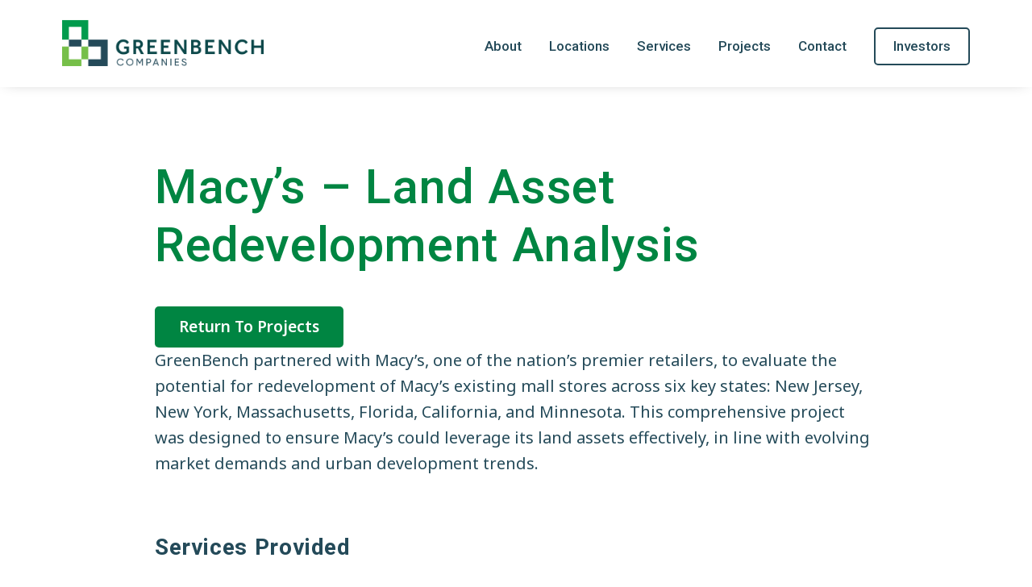

--- FILE ---
content_type: text/html; charset=UTF-8
request_url: https://www.greenbenchcos.com/projects/macys-land-asset-redevelopment-analysis/
body_size: 7694
content:
<!DOCTYPE html>
<html lang="en-US">
<head >
<meta charset="UTF-8" />
<meta name="viewport" content="width=device-width, initial-scale=1" />
<meta name='robots' content='index, follow, max-image-preview:large, max-snippet:-1, max-video-preview:-1' />
	<style>img:is([sizes="auto" i], [sizes^="auto," i]) { contain-intrinsic-size: 3000px 1500px }</style>
	
	<!-- This site is optimized with the Yoast SEO plugin v26.8 - https://yoast.com/product/yoast-seo-wordpress/ -->
	<title>Macy’s - Land Asset Redevelopment Analysis | GreenBench Companies</title>
	<link rel="canonical" href="https://www.greenbenchcos.com/projects/macys-land-asset-redevelopment-analysis/" />
	<meta property="og:locale" content="en_US" />
	<meta property="og:type" content="article" />
	<meta property="og:title" content="Macy’s - Land Asset Redevelopment Analysis | GreenBench Companies" />
	<meta property="og:description" content="GreenBench partnered with Macy&#8217;s, one of the nation&#8217;s premier retailers, to evaluate the potential for redevelopment of Macy&#8217;s [...]Read More" />
	<meta property="og:url" content="https://www.greenbenchcos.com/projects/macys-land-asset-redevelopment-analysis/" />
	<meta property="og:site_name" content="GreenBench Companies" />
	<meta property="article:modified_time" content="2024-02-29T16:46:15+00:00" />
	<meta property="og:image" content="https://s44080.pcdn.co/wp-content/uploads/2024/02/Macys-logo.png" />
	<meta property="og:image:width" content="420" />
	<meta property="og:image:height" content="120" />
	<meta property="og:image:type" content="image/png" />
	<meta name="twitter:card" content="summary_large_image" />
	<meta name="twitter:label1" content="Est. reading time" />
	<meta name="twitter:data1" content="1 minute" />
	<script type="application/ld+json" class="yoast-schema-graph">{"@context":"https://schema.org","@graph":[{"@type":"WebPage","@id":"https://www.greenbenchcos.com/projects/macys-land-asset-redevelopment-analysis/","url":"https://www.greenbenchcos.com/projects/macys-land-asset-redevelopment-analysis/","name":"Macy’s - Land Asset Redevelopment Analysis | GreenBench Companies","isPartOf":{"@id":"https://www.greenbenchcos.com/#website"},"primaryImageOfPage":{"@id":"https://www.greenbenchcos.com/projects/macys-land-asset-redevelopment-analysis/#primaryimage"},"image":{"@id":"https://www.greenbenchcos.com/projects/macys-land-asset-redevelopment-analysis/#primaryimage"},"thumbnailUrl":"https://s44080.pcdn.co/wp-content/uploads/2024/02/Macys-logo.png","datePublished":"2024-02-28T17:40:12+00:00","dateModified":"2024-02-29T16:46:15+00:00","breadcrumb":{"@id":"https://www.greenbenchcos.com/projects/macys-land-asset-redevelopment-analysis/#breadcrumb"},"inLanguage":"en-US","potentialAction":[{"@type":"ReadAction","target":["https://www.greenbenchcos.com/projects/macys-land-asset-redevelopment-analysis/"]}]},{"@type":"ImageObject","inLanguage":"en-US","@id":"https://www.greenbenchcos.com/projects/macys-land-asset-redevelopment-analysis/#primaryimage","url":"https://s44080.pcdn.co/wp-content/uploads/2024/02/Macys-logo.png","contentUrl":"https://s44080.pcdn.co/wp-content/uploads/2024/02/Macys-logo.png","width":420,"height":120},{"@type":"BreadcrumbList","@id":"https://www.greenbenchcos.com/projects/macys-land-asset-redevelopment-analysis/#breadcrumb","itemListElement":[{"@type":"ListItem","position":1,"name":"Home","item":"https://www.greenbenchcos.com/"},{"@type":"ListItem","position":2,"name":"Macy’s &#8211; Land Asset Redevelopment Analysis"}]},{"@type":"WebSite","@id":"https://www.greenbenchcos.com/#website","url":"https://www.greenbenchcos.com/","name":"GreenBench Companies","description":"National Commercial Real Estate","publisher":{"@id":"https://www.greenbenchcos.com/#organization"},"potentialAction":[{"@type":"SearchAction","target":{"@type":"EntryPoint","urlTemplate":"https://www.greenbenchcos.com/?s={search_term_string}"},"query-input":{"@type":"PropertyValueSpecification","valueRequired":true,"valueName":"search_term_string"}}],"inLanguage":"en-US"},{"@type":"Organization","@id":"https://www.greenbenchcos.com/#organization","name":"GreenBench Companies","url":"https://www.greenbenchcos.com/","logo":{"@type":"ImageObject","inLanguage":"en-US","@id":"https://www.greenbenchcos.com/#/schema/logo/image/","url":"https://s44080.pcdn.co/wp-content/uploads/2017/03/greenbench-logo.png","contentUrl":"https://s44080.pcdn.co/wp-content/uploads/2017/03/greenbench-logo.png","width":300,"height":69,"caption":"GreenBench Companies"},"image":{"@id":"https://www.greenbenchcos.com/#/schema/logo/image/"}}]}</script>
	<!-- / Yoast SEO plugin. -->


<link rel='dns-prefetch' href='//cdn.jsdelivr.net' />
<link rel='dns-prefetch' href='//kit.fontawesome.com' />
<link rel='dns-prefetch' href='//fonts.googleapis.com' />
<link rel="alternate" type="application/rss+xml" title="GreenBench Companies &raquo; Feed" href="https://www.greenbenchcos.com/feed/" />
<link rel="alternate" type="application/rss+xml" title="GreenBench Companies &raquo; Comments Feed" href="https://www.greenbenchcos.com/comments/feed/" />
<link rel='stylesheet' id='genesis-blocks-style-css-css' href='https://s44080.pcdn.co/wp-content/plugins/genesis-page-builder/vendor/genesis/blocks/dist/style-blocks.build.css?ver=1709221541' type='text/css' media='all' />
<link rel='stylesheet' id='wp-block-library-css' href='https://s44080.pcdn.co/wp-includes/css/dist/block-library/style.min.css?ver=6.8.3' type='text/css' media='all' />
<style id='classic-theme-styles-inline-css' type='text/css'>
/*! This file is auto-generated */
.wp-block-button__link{color:#fff;background-color:#32373c;border-radius:9999px;box-shadow:none;text-decoration:none;padding:calc(.667em + 2px) calc(1.333em + 2px);font-size:1.125em}.wp-block-file__button{background:#32373c;color:#fff;text-decoration:none}
</style>
<style id='global-styles-inline-css' type='text/css'>
:root{--wp--preset--aspect-ratio--square: 1;--wp--preset--aspect-ratio--4-3: 4/3;--wp--preset--aspect-ratio--3-4: 3/4;--wp--preset--aspect-ratio--3-2: 3/2;--wp--preset--aspect-ratio--2-3: 2/3;--wp--preset--aspect-ratio--16-9: 16/9;--wp--preset--aspect-ratio--9-16: 9/16;--wp--preset--color--black: #000000;--wp--preset--color--cyan-bluish-gray: #abb8c3;--wp--preset--color--white: #ffffff;--wp--preset--color--pale-pink: #f78da7;--wp--preset--color--vivid-red: #cf2e2e;--wp--preset--color--luminous-vivid-orange: #ff6900;--wp--preset--color--luminous-vivid-amber: #fcb900;--wp--preset--color--light-green-cyan: #7bdcb5;--wp--preset--color--vivid-green-cyan: #00d084;--wp--preset--color--pale-cyan-blue: #8ed1fc;--wp--preset--color--vivid-cyan-blue: #0693e3;--wp--preset--color--vivid-purple: #9b51e0;--wp--preset--gradient--vivid-cyan-blue-to-vivid-purple: linear-gradient(135deg,rgba(6,147,227,1) 0%,rgb(155,81,224) 100%);--wp--preset--gradient--light-green-cyan-to-vivid-green-cyan: linear-gradient(135deg,rgb(122,220,180) 0%,rgb(0,208,130) 100%);--wp--preset--gradient--luminous-vivid-amber-to-luminous-vivid-orange: linear-gradient(135deg,rgba(252,185,0,1) 0%,rgba(255,105,0,1) 100%);--wp--preset--gradient--luminous-vivid-orange-to-vivid-red: linear-gradient(135deg,rgba(255,105,0,1) 0%,rgb(207,46,46) 100%);--wp--preset--gradient--very-light-gray-to-cyan-bluish-gray: linear-gradient(135deg,rgb(238,238,238) 0%,rgb(169,184,195) 100%);--wp--preset--gradient--cool-to-warm-spectrum: linear-gradient(135deg,rgb(74,234,220) 0%,rgb(151,120,209) 20%,rgb(207,42,186) 40%,rgb(238,44,130) 60%,rgb(251,105,98) 80%,rgb(254,248,76) 100%);--wp--preset--gradient--blush-light-purple: linear-gradient(135deg,rgb(255,206,236) 0%,rgb(152,150,240) 100%);--wp--preset--gradient--blush-bordeaux: linear-gradient(135deg,rgb(254,205,165) 0%,rgb(254,45,45) 50%,rgb(107,0,62) 100%);--wp--preset--gradient--luminous-dusk: linear-gradient(135deg,rgb(255,203,112) 0%,rgb(199,81,192) 50%,rgb(65,88,208) 100%);--wp--preset--gradient--pale-ocean: linear-gradient(135deg,rgb(255,245,203) 0%,rgb(182,227,212) 50%,rgb(51,167,181) 100%);--wp--preset--gradient--electric-grass: linear-gradient(135deg,rgb(202,248,128) 0%,rgb(113,206,126) 100%);--wp--preset--gradient--midnight: linear-gradient(135deg,rgb(2,3,129) 0%,rgb(40,116,252) 100%);--wp--preset--font-size--small: 13px;--wp--preset--font-size--medium: 20px;--wp--preset--font-size--large: 36px;--wp--preset--font-size--x-large: 42px;--wp--preset--spacing--20: 0.44rem;--wp--preset--spacing--30: 0.67rem;--wp--preset--spacing--40: 1rem;--wp--preset--spacing--50: 1.5rem;--wp--preset--spacing--60: 2.25rem;--wp--preset--spacing--70: 3.38rem;--wp--preset--spacing--80: 5.06rem;--wp--preset--shadow--natural: 6px 6px 9px rgba(0, 0, 0, 0.2);--wp--preset--shadow--deep: 12px 12px 50px rgba(0, 0, 0, 0.4);--wp--preset--shadow--sharp: 6px 6px 0px rgba(0, 0, 0, 0.2);--wp--preset--shadow--outlined: 6px 6px 0px -3px rgba(255, 255, 255, 1), 6px 6px rgba(0, 0, 0, 1);--wp--preset--shadow--crisp: 6px 6px 0px rgba(0, 0, 0, 1);}:where(.is-layout-flex){gap: 0.5em;}:where(.is-layout-grid){gap: 0.5em;}body .is-layout-flex{display: flex;}.is-layout-flex{flex-wrap: wrap;align-items: center;}.is-layout-flex > :is(*, div){margin: 0;}body .is-layout-grid{display: grid;}.is-layout-grid > :is(*, div){margin: 0;}:where(.wp-block-columns.is-layout-flex){gap: 2em;}:where(.wp-block-columns.is-layout-grid){gap: 2em;}:where(.wp-block-post-template.is-layout-flex){gap: 1.25em;}:where(.wp-block-post-template.is-layout-grid){gap: 1.25em;}.has-black-color{color: var(--wp--preset--color--black) !important;}.has-cyan-bluish-gray-color{color: var(--wp--preset--color--cyan-bluish-gray) !important;}.has-white-color{color: var(--wp--preset--color--white) !important;}.has-pale-pink-color{color: var(--wp--preset--color--pale-pink) !important;}.has-vivid-red-color{color: var(--wp--preset--color--vivid-red) !important;}.has-luminous-vivid-orange-color{color: var(--wp--preset--color--luminous-vivid-orange) !important;}.has-luminous-vivid-amber-color{color: var(--wp--preset--color--luminous-vivid-amber) !important;}.has-light-green-cyan-color{color: var(--wp--preset--color--light-green-cyan) !important;}.has-vivid-green-cyan-color{color: var(--wp--preset--color--vivid-green-cyan) !important;}.has-pale-cyan-blue-color{color: var(--wp--preset--color--pale-cyan-blue) !important;}.has-vivid-cyan-blue-color{color: var(--wp--preset--color--vivid-cyan-blue) !important;}.has-vivid-purple-color{color: var(--wp--preset--color--vivid-purple) !important;}.has-black-background-color{background-color: var(--wp--preset--color--black) !important;}.has-cyan-bluish-gray-background-color{background-color: var(--wp--preset--color--cyan-bluish-gray) !important;}.has-white-background-color{background-color: var(--wp--preset--color--white) !important;}.has-pale-pink-background-color{background-color: var(--wp--preset--color--pale-pink) !important;}.has-vivid-red-background-color{background-color: var(--wp--preset--color--vivid-red) !important;}.has-luminous-vivid-orange-background-color{background-color: var(--wp--preset--color--luminous-vivid-orange) !important;}.has-luminous-vivid-amber-background-color{background-color: var(--wp--preset--color--luminous-vivid-amber) !important;}.has-light-green-cyan-background-color{background-color: var(--wp--preset--color--light-green-cyan) !important;}.has-vivid-green-cyan-background-color{background-color: var(--wp--preset--color--vivid-green-cyan) !important;}.has-pale-cyan-blue-background-color{background-color: var(--wp--preset--color--pale-cyan-blue) !important;}.has-vivid-cyan-blue-background-color{background-color: var(--wp--preset--color--vivid-cyan-blue) !important;}.has-vivid-purple-background-color{background-color: var(--wp--preset--color--vivid-purple) !important;}.has-black-border-color{border-color: var(--wp--preset--color--black) !important;}.has-cyan-bluish-gray-border-color{border-color: var(--wp--preset--color--cyan-bluish-gray) !important;}.has-white-border-color{border-color: var(--wp--preset--color--white) !important;}.has-pale-pink-border-color{border-color: var(--wp--preset--color--pale-pink) !important;}.has-vivid-red-border-color{border-color: var(--wp--preset--color--vivid-red) !important;}.has-luminous-vivid-orange-border-color{border-color: var(--wp--preset--color--luminous-vivid-orange) !important;}.has-luminous-vivid-amber-border-color{border-color: var(--wp--preset--color--luminous-vivid-amber) !important;}.has-light-green-cyan-border-color{border-color: var(--wp--preset--color--light-green-cyan) !important;}.has-vivid-green-cyan-border-color{border-color: var(--wp--preset--color--vivid-green-cyan) !important;}.has-pale-cyan-blue-border-color{border-color: var(--wp--preset--color--pale-cyan-blue) !important;}.has-vivid-cyan-blue-border-color{border-color: var(--wp--preset--color--vivid-cyan-blue) !important;}.has-vivid-purple-border-color{border-color: var(--wp--preset--color--vivid-purple) !important;}.has-vivid-cyan-blue-to-vivid-purple-gradient-background{background: var(--wp--preset--gradient--vivid-cyan-blue-to-vivid-purple) !important;}.has-light-green-cyan-to-vivid-green-cyan-gradient-background{background: var(--wp--preset--gradient--light-green-cyan-to-vivid-green-cyan) !important;}.has-luminous-vivid-amber-to-luminous-vivid-orange-gradient-background{background: var(--wp--preset--gradient--luminous-vivid-amber-to-luminous-vivid-orange) !important;}.has-luminous-vivid-orange-to-vivid-red-gradient-background{background: var(--wp--preset--gradient--luminous-vivid-orange-to-vivid-red) !important;}.has-very-light-gray-to-cyan-bluish-gray-gradient-background{background: var(--wp--preset--gradient--very-light-gray-to-cyan-bluish-gray) !important;}.has-cool-to-warm-spectrum-gradient-background{background: var(--wp--preset--gradient--cool-to-warm-spectrum) !important;}.has-blush-light-purple-gradient-background{background: var(--wp--preset--gradient--blush-light-purple) !important;}.has-blush-bordeaux-gradient-background{background: var(--wp--preset--gradient--blush-bordeaux) !important;}.has-luminous-dusk-gradient-background{background: var(--wp--preset--gradient--luminous-dusk) !important;}.has-pale-ocean-gradient-background{background: var(--wp--preset--gradient--pale-ocean) !important;}.has-electric-grass-gradient-background{background: var(--wp--preset--gradient--electric-grass) !important;}.has-midnight-gradient-background{background: var(--wp--preset--gradient--midnight) !important;}.has-small-font-size{font-size: var(--wp--preset--font-size--small) !important;}.has-medium-font-size{font-size: var(--wp--preset--font-size--medium) !important;}.has-large-font-size{font-size: var(--wp--preset--font-size--large) !important;}.has-x-large-font-size{font-size: var(--wp--preset--font-size--x-large) !important;}
:where(.wp-block-post-template.is-layout-flex){gap: 1.25em;}:where(.wp-block-post-template.is-layout-grid){gap: 1.25em;}
:where(.wp-block-columns.is-layout-flex){gap: 2em;}:where(.wp-block-columns.is-layout-grid){gap: 2em;}
:root :where(.wp-block-pullquote){font-size: 1.5em;line-height: 1.6;}
</style>
<link rel='stylesheet' id='foobox-free-min-css' href='https://s44080.pcdn.co/wp-content/plugins/foobox-image-lightbox/free/css/foobox.free.min.css?ver=2.7.35' type='text/css' media='all' />
<link rel='stylesheet' id='genesis-page-builder-frontend-styles-css' href='https://s44080.pcdn.co/wp-content/plugins/genesis-page-builder/build/style-blocks.css?ver=1709221541' type='text/css' media='all' />
<link rel='stylesheet' id='wpa-style-css' href='https://s44080.pcdn.co/wp-content/plugins/wp-accessibility/css/wpa-style.css?ver=2.2.6' type='text/css' media='all' />
<style id='wpa-style-inline-css' type='text/css'>
:root { --admin-bar-top : 7px; }
</style>
<link rel='stylesheet' id='swiper-css-css' href='https://cdn.jsdelivr.net/npm/swiper@11/swiper-bundle.min.css?ver=1.0.45' type='text/css' media='all' />
<link rel='stylesheet' id='google-fonts-noto-sans-css' rel="preload" as="style" onload="this.onload=null; this.rel='stylesheet'" href='https://fonts.googleapis.com/css2?family=Noto+Sans%3Aital%2Cwght%400%2C100%3B0%2C200%3B0%2C300%3B0%2C400%3B0%2C500%3B0%2C600%3B0%2C700%3B0%2C800%3B0%2C900%3B1%2C100%3B1%2C200%3B1%2C300%3B1%2C400%3B1%2C500%3B1%2C600%3B1%2C700%3B1%2C800%3B1%2C900&#038;display=swap&#038;ver=1.0.45' type='text/css' media='all' />
<link rel='stylesheet' id='google-fonts-roboto-css' rel="preload" as="style" onload="this.onload=null; this.rel='stylesheet'" href='https://fonts.googleapis.com/css2?family=Roboto%3Aital%2Cwght%400%2C100%3B0%2C300%3B0%2C400%3B0%2C500%3B0%2C700%3B0%2C900%3B1%2C100%3B1%2C300%3B1%2C400%3B1%2C500%3B1%2C700%3B1%2C900&#038;display=swap&#038;ver=1.0.45' type='text/css' media='all' />
<link rel='preload' as='style' onload='this.onload=null;this.rel="stylesheet"' id='grid-utility-css' href='https://s44080.pcdn.co/wp-content/plugins/tto-management/assets/css/tto-grid-utility.css?ver=2.2.09' type='text/css' media='all' /><link rel='stylesheet' id='google-fonts-css' href='//fonts.googleapis.com/css?family=Nunito+Sans%3A400%2C600%2C700&#038;ver=1.0.45' type='text/css' media='all' />
<link rel='preload' as='style' onload='this.onload=null;this.rel="stylesheet"' id='tto-popup-css' href='https://s44080.pcdn.co/wp-content/plugins/tto-management/assets/css/tto-popup.css?ver=2.2.09' type='text/css' media='all' />
<link rel='stylesheet' id='corporate-pro-css' href='https://s44080.pcdn.co/wp-content/themes/greenbench/style.css?ver=1.0.45' type='text/css' media='all' />
<script type="text/javascript" src="https://s44080.pcdn.co/wp-includes/js/jquery/jquery.min.js?ver=3.7.1" id="jquery-core-js"></script>
<script type="text/javascript" src="https://s44080.pcdn.co/wp-includes/js/jquery/jquery-migrate.min.js?ver=3.4.1" id="jquery-migrate-js"></script>
<script type="text/javascript" id="foobox-free-min-js-before">
/* <![CDATA[ */
/* Run FooBox FREE (v2.7.35) */
var FOOBOX = window.FOOBOX = {
	ready: true,
	disableOthers: false,
	o: {wordpress: { enabled: true }, countMessage:'image %index of %total', captions: { dataTitle: ["captionTitle","title"], dataDesc: ["captionDesc","description"] }, rel: '', excludes:'.fbx-link,.nofoobox,.nolightbox,a[href*="pinterest.com/pin/create/button/"]', affiliate : { enabled: false }},
	selectors: [
		".foogallery-container.foogallery-lightbox-foobox", ".foogallery-container.foogallery-lightbox-foobox-free", ".gallery", ".wp-block-gallery", ".wp-caption", ".wp-block-image", "a:has(img[class*=wp-image-])", ".foobox"
	],
	pre: function( $ ){
		// Custom JavaScript (Pre)
		
	},
	post: function( $ ){
		// Custom JavaScript (Post)
		
		// Custom Captions Code
		
	},
	custom: function( $ ){
		// Custom Extra JS
		
	}
};
/* ]]> */
</script>
<script type="text/javascript" src="https://s44080.pcdn.co/wp-content/plugins/foobox-image-lightbox/free/js/foobox.free.min.js?ver=2.7.35" id="foobox-free-min-js"></script>
<script type="text/javascript" src="https://www.googletagmanager.com/gtag/js?id=G-7QLT5R3VZB&amp;ver=2.2.09" id="tto-google-analytics-presync-js" async="async" data-wp-strategy="async"></script>
<script type="text/javascript" id="tto-google-analytics-js-extra">
/* <![CDATA[ */
var phpVars = {"googleAnalytics":"G-7QLT5R3VZB"};
/* ]]> */
</script>
<script type="text/javascript" src="https://s44080.pcdn.co/wp-content/plugins/tto-management/assets/js/tracking/ga.js?ver=2.2.09" id="tto-google-analytics-js" defer="defer" data-wp-strategy="defer"></script>
<script type="text/javascript" src="https://s.ksrndkehqnwntyxlhgto.com/122377.js?ver=2.2.09" id="tto-lead-tracking-js" defer="defer" data-wp-strategy="defer"></script>
<link rel="https://api.w.org/" href="https://www.greenbenchcos.com/wp-json/" /><link rel="alternate" title="JSON" type="application/json" href="https://www.greenbenchcos.com/wp-json/wp/v2/greenbench_project/3563" /><meta name="generator" content="WordPress 6.8.3" />
<link rel='shortlink' href='https://www.greenbenchcos.com/?p=3563' />
<link rel="alternate" title="oEmbed (JSON)" type="application/json+oembed" href="https://www.greenbenchcos.com/wp-json/oembed/1.0/embed?url=https%3A%2F%2Fwww.greenbenchcos.com%2Fprojects%2Fmacys-land-asset-redevelopment-analysis%2F" />
<link rel="alternate" title="oEmbed (XML)" type="text/xml+oembed" href="https://www.greenbenchcos.com/wp-json/oembed/1.0/embed?url=https%3A%2F%2Fwww.greenbenchcos.com%2Fprojects%2Fmacys-land-asset-redevelopment-analysis%2F&#038;format=xml" />
<style id="hero-section" type="text/css">.hero-section{background-image:url(https://s44080.pcdn.co/wp-content/uploads/2024/02/Macys-logo.png)}</style>
<link rel="icon" href="https://s44080.pcdn.co/wp-content/uploads/2024/02/greenbench-updated-favicon.png" sizes="32x32" />
<link rel="icon" href="https://s44080.pcdn.co/wp-content/uploads/2024/02/greenbench-updated-favicon.png" sizes="192x192" />
<link rel="apple-touch-icon" href="https://s44080.pcdn.co/wp-content/uploads/2024/02/greenbench-updated-favicon.png" />
<meta name="msapplication-TileImage" content="https://s44080.pcdn.co/wp-content/uploads/2024/02/greenbench-updated-favicon.png" />
</head>
<body class="wp-singular greenbench_project-template-default single single-greenbench_project postid-3563 wp-custom-logo wp-theme-genesis wp-child-theme-greenbench header-full-width full-width-content genesis-breadcrumbs-hidden genesis-footer-widgets-visible no-js single-project">    <script>
        //<![CDATA[
        (function () {
            var c = document.body.classList;
            c.remove('no-js');
            c.add('js');
        })();
        //]]>
    </script>
	<div class="site-container" id="top"><ul class="genesis-skip-link"><li><a href="#genesis-nav-primary" class="screen-reader-shortcut"> Skip to primary navigation</a></li><li><a href="#genesis-content" class="screen-reader-shortcut"> Skip to main content</a></li><li><a href="#genesis-footer-widgets" class="screen-reader-shortcut"> Skip to footer</a></li></ul><header class="site-header"><div class="wrap"><div class="title-area" itemscope="itemscope" itemtype="http://schema.org/Organization"><a href="https://www.greenbenchcos.com/" class="custom-logo-link" rel="home"><img width="300" height="69" src="https://s44080.pcdn.co/wp-content/uploads/2017/03/greenbench-logo.png" class="custom-logo" alt="GreenBench Companies logo" decoding="async" /></a><div class="site-title"><p>GreenBench Companies — National Commercial Real Estate</p></div></div><nav class="nav-primary" aria-label="Main" id="genesis-nav-primary"><div class="wrap"><ul id="menu-header-menu" class="menu genesis-nav-menu menu-primary js-superfish"><li id="menu-item-35" class="menu-item menu-item-type-post_type menu-item-object-page menu-item-has-children menu-item-35"><a href="https://www.greenbenchcos.com/about/"><span >About</span></a>
<ul class="sub-menu">
	<li id="menu-item-51" class="menu-item menu-item-type-post_type menu-item-object-page menu-item-51"><a href="https://www.greenbenchcos.com/team/"><span >Team</span></a></li>
	<li id="menu-item-36" class="menu-item menu-item-type-post_type menu-item-object-page menu-item-36"><a href="https://www.greenbenchcos.com/careers/"><span >Careers</span></a></li>
</ul>
</li>
<li id="menu-item-40" class="menu-item menu-item-type-post_type menu-item-object-page menu-item-has-children menu-item-40"><a href="https://www.greenbenchcos.com/locations/"><span >Locations</span></a>
<ul class="sub-menu">
	<li id="menu-item-3245" class="menu-item menu-item-type-custom menu-item-object-custom menu-item-3245"><a href="/locations/#dc"><span >DC Metro Area</span></a></li>
	<li id="menu-item-3247" class="menu-item menu-item-type-custom menu-item-object-custom menu-item-3247"><a href="/locations/#fl"><span >Florida</span></a></li>
	<li id="menu-item-3246" class="menu-item menu-item-type-custom menu-item-object-custom menu-item-3246"><a href="/locations/#pa"><span >Pennsylvania</span></a></li>
</ul>
</li>
<li id="menu-item-46" class="menu-item menu-item-type-post_type menu-item-object-page menu-item-has-children menu-item-46"><a href="https://www.greenbenchcos.com/services/"><span >Services</span></a>
<ul class="sub-menu">
	<li id="menu-item-47" class="menu-item menu-item-type-post_type menu-item-object-page menu-item-47"><a href="https://www.greenbenchcos.com/services/construction-management/"><span >Construction Management</span></a></li>
	<li id="menu-item-48" class="menu-item menu-item-type-post_type menu-item-object-page menu-item-48"><a href="https://www.greenbenchcos.com/services/development-services/"><span >Development Services</span></a></li>
	<li id="menu-item-49" class="menu-item menu-item-type-post_type menu-item-object-page menu-item-49"><a href="https://www.greenbenchcos.com/services/investment-advisory/"><span >Investment Advisory</span></a></li>
	<li id="menu-item-50" class="menu-item menu-item-type-post_type menu-item-object-page menu-item-50"><a href="https://www.greenbenchcos.com/services/portfolio-services/"><span >Portfolio Services</span></a></li>
</ul>
</li>
<li id="menu-item-44" class="menu-item menu-item-type-post_type menu-item-object-page menu-item-44"><a href="https://www.greenbenchcos.com/projects/"><span >Projects</span></a></li>
<li id="menu-item-37" class="menu-item menu-item-type-post_type menu-item-object-page menu-item-37"><a href="https://www.greenbenchcos.com/contact/"><span >Contact</span></a></li>
<li id="menu-item-39" class="menu-cta menu-item menu-item-type-post_type menu-item-object-page menu-item-39"><a href="https://www.greenbenchcos.com/investors/"><span >Investors</span></a></li>
</ul></div></nav></div></header><div class="site-inner"><div class="content-sidebar-wrap"><main class="content" id="genesis-content"><article class="post-3563 greenbench_project type-greenbench_project status-publish has-post-thumbnail entry" aria-label="Macy’s &#8211; Land Asset Redevelopment Analysis" itemref="hero-section"><div class="entry-content">
<div class="wp-block-genesis-blocks-gb-columns project-slider gb-layout-columns-1 one-column"><div class="gb-layout-column-wrap gb-block-layout-column-gap-2 gb-is-responsive-column">
<div class="wp-block-genesis-blocks-gb-column gb-block-layout-column"><div class="gb-block-layout-column-inner">

</div></div>
</div></div>



<div class="wp-block-genesis-blocks-gb-columns project gb-layout-columns-1 one-column gb-columns-center" style="padding-top:4em;padding-bottom:4em"><div class="gb-layout-column-wrap gb-block-layout-column-gap-2 gb-is-responsive-column" style="max-width:896px">
<div class="wp-block-genesis-blocks-gb-column gb-block-layout-column"><div class="gb-block-layout-column-inner">
<h1 class="wp-block-heading">Macy’s &#8211; Land Asset Redevelopment Analysis</h1>



<div class="wp-block-genesis-blocks-gb-columns project--wrapper gb-layout-columns-2 gb-2-col-wideright"><div class="gb-layout-column-wrap gb-block-layout-column-gap-3 gb-is-responsive-column">
<div class="wp-block-genesis-blocks-gb-column project-left gb-block-layout-column"><div class="gb-block-layout-column-inner">








<div class="wp-block-buttons">
<div class="wp-block-button"><a class="wp-block-button__link wp-element-button" href="/projects/">Return To Projects</a></div>
</div>
</div></div>



<div class="wp-block-genesis-blocks-gb-column project-right gb-block-layout-column"><div class="gb-block-layout-column-inner">
<div class="wp-block-genesis-blocks-gb-columns project-content gb-layout-columns-1 one-column" style="padding-bottom:2em"><div class="gb-layout-column-wrap gb-block-layout-column-gap-2 gb-is-responsive-column">
<div class="wp-block-genesis-blocks-gb-column gb-block-layout-column"><div class="gb-block-layout-column-inner">
<p>GreenBench partnered with Macy&#8217;s, one of the nation&#8217;s premier retailers, to evaluate the potential for redevelopment of Macy&#8217;s existing mall stores across six key states: New Jersey, New York, Massachusetts, Florida, California, and Minnesota. This comprehensive project was designed to ensure Macy&#8217;s could leverage its land assets effectively, in line with evolving market demands and urban development trends.</p>

</div></div>
</div></div>



<div class="wp-block-genesis-blocks-gb-columns project-services gb-layout-columns-1 one-column"><div class="gb-layout-column-wrap gb-block-layout-column-gap-2 gb-is-responsive-column">
<div class="wp-block-genesis-blocks-gb-column gb-block-layout-column"><div class="gb-block-layout-column-inner">
<h2 class="wp-block-heading">Services Provided</h2>



<ul><li>Market analysis</li><li>Zoning/land use analysis</li><li>Highest and best use studies</li><li>Preliminary redevelopment design and programming</li></ul>
</div></div>
</div></div>
</div></div>
</div></div>
</div></div>
</div></div>



<div class="wp-block-genesis-blocks-gb-columns similar-projects gb-columns-center gb-layout-columns-1 one-column gb-has-custom-background-color" style="padding-top:4em;padding-bottom:4em;background-color:#e9edee"><div class="gb-layout-column-wrap gb-block-layout-column-gap-2 gb-is-responsive-column">
<div class="wp-block-genesis-blocks-gb-column gb-block-layout-column"><div class="gb-block-layout-column-inner">
<h2 class="wp-block-heading has-text-align-center">Similar Projects</h2>







<div class="wp-block-buttons">
<div class="wp-block-button"><a class="wp-block-button__link wp-element-button" href="/projects/">View All Projects</a></div>
</div>
</div></div>
</div></div>
</div></article></main></div></div><footer class="site-footer"><div class="footer-widgets" id="genesis-footer-widgets"><h2 class="genesis-sidebar-title screen-reader-text">Footer</h2><div class="wrap"><div class="widget-area footer-widgets-1 footer-widget-area"><section id="block-13" class="widget widget_block widget_media_image"><div class="widget-wrap">
<figure class="wp-block-image size-full"><img decoding="async" width="261" height="60" src="https://s44080.pcdn.co/wp-content/uploads/2017/03/logo-footer.png" alt="GreenBench logo white" class="wp-image-140"/></figure>
</div></section>
<section id="block-14" class="widget widget_block"><div class="widget-wrap"><div class="address-block"><div class="address-block--left"><i class="fa-regular fa-location-dot"></i></div><div class="address-block--right"><h3>Headquarters</h3><p>9801 Washingtonian Blvd <br>Suite 350 <br>Gaithersburg, MD 20878 <br><a href="tel:+12402838474">(240) 283-8474</a></p></div></div></div></section>
<section id="block-26" class="widget widget_block"><div class="widget-wrap"><div class="locations-list"><div class="locations-list--item"><div class="locations-list--item-left"><i class="fa-regular fa-location-dot"></i></div><div class="locations-list--item-right"><h3>Regional Offices</h3><ul><li><a href="/locations/#dc">DC Metro Area</a></li><li><a href="/locations/#pa">Greater Philadelphia Area</a></li><li><a href="/locations/#fl">Florida</a></li></ul></div></div></div></div></section>
</div><div class="widget-area footer-widgets-3 footer-widget-area"><section id="nav_menu-5" class="widget widget_nav_menu"><div class="widget-wrap"><h3 class="widgettitle widget-title">Company</h3>
<div class="menu-company-footer-menu-container"><ul id="menu-company-footer-menu" class="menu"><li id="menu-item-61" class="menu-item menu-item-type-post_type menu-item-object-page menu-item-61"><a href="https://www.greenbenchcos.com/about/">About</a></li>
<li id="menu-item-62" class="menu-item menu-item-type-post_type menu-item-object-page menu-item-62"><a href="https://www.greenbenchcos.com/careers/">Careers</a></li>
<li id="menu-item-3060" class="menu-item menu-item-type-post_type menu-item-object-page menu-item-3060"><a href="https://www.greenbenchcos.com/locations/">Locations</a></li>
<li id="menu-item-67" class="menu-item menu-item-type-post_type menu-item-object-page menu-item-67"><a href="https://www.greenbenchcos.com/projects/">Projects</a></li>
<li id="menu-item-65" class="menu-item menu-item-type-post_type menu-item-object-page menu-item-65"><a href="https://www.greenbenchcos.com/team/">Team</a></li>
</ul></div></div></section>
</div><div class="widget-area footer-widgets-4 footer-widget-area"><section id="nav_menu-6" class="widget widget_nav_menu"><div class="widget-wrap"><h3 class="widgettitle widget-title">Connect</h3>
<div class="menu-contact-footer-menu-container"><ul id="menu-contact-footer-menu" class="menu"><li id="menu-item-3055" class="menu-item menu-item-type-post_type menu-item-object-page menu-item-3055"><a href="https://www.greenbenchcos.com/contact/">Contact</a></li>
</ul></div></div></section>
<section id="block-27" class="widget widget_block"><div class="widget-wrap">
<div class="tto-social-media"><div class="tto-social-media--container"><div class="tto-social-media--icon"><a class="tto-social-media--icon-link facebook" href="https://www.facebook.com/greenbenchcos/" target="_blank" rel="noopener"><p class="screen-reader-text">Link to company Facebook page</p><i class="fa-brands fa-facebook-f"></i></a></div><div class="tto-social-media--icon"><a class="tto-social-media--icon-link linkedin" href="https://www.linkedin.com/company/the-greenbench-companies/" target="_blank" rel="noopener"><p class="screen-reader-text">Link to company LinkedIn page</p><i class="fa-brands fa-linkedin-in"></i></a></div><div class="tto-social-media--icon"><a class="tto-social-media--icon-link instagram" href="https://www.instagram.com/greenbenchcos/?hl=en" target="_blank" rel="noopener"><p class="screen-reader-text">Link to company Instagram page</p><i class="fa-brands fa-instagram"></i></a></div></div></div></div></section>
</div></div></div><div class="footer-credits widget-area"><div class="wrap"><section id="block-17" class="widget widget_block"><div class="widget-wrap"><p>&#xA9;&nbsp;2026 The GreenBench Companies &middot; Powered by <a href="https://www.321webmarketing.com/" target="_blank" rel="noopener noreferrer">321 Web Marketing</a> &middot; Website <a href="/privacy-policy/">Privacy Policy</a> & <a href="/terms-of-use/">Terms of Use</a></p></div></section>
</div></div></footer></div><script type="speculationrules">
{"prefetch":[{"source":"document","where":{"and":[{"href_matches":"\/*"},{"not":{"href_matches":["\/wp-*.php","\/wp-admin\/*","\/wp-content\/uploads\/*","\/wp-content\/*","\/wp-content\/plugins\/*","\/wp-content\/themes\/greenbench\/*","\/wp-content\/themes\/genesis\/*","\/*\\?(.+)"]}},{"not":{"selector_matches":"a[rel~=\"nofollow\"]"}},{"not":{"selector_matches":".no-prefetch, .no-prefetch a"}}]},"eagerness":"conservative"}]}
</script>
	<script type="text/javascript">
		function genesisBlocksShare( url, title, w, h ){
			var left = ( window.innerWidth / 2 )-( w / 2 );
			var top  = ( window.innerHeight / 2 )-( h / 2 );
			return window.open(url, title, 'toolbar=no, location=no, directories=no, status=no, menubar=no, scrollbars=no, resizable=no, copyhistory=no, width=600, height=600, top='+top+', left='+left);
		}
	</script>
	<script type="text/javascript" src="https://s44080.pcdn.co/wp-content/plugins/genesis-page-builder/vendor/genesis/blocks/dist/assets/js/dismiss.js?ver=1709221541" id="genesis-blocks-dismiss-js-js"></script>
<script type="text/javascript" src="https://s44080.pcdn.co/wp-content/themes/genesis/lib/js/skip-links.min.js?ver=3.6.1" id="skip-links-js"></script>
<script type="text/javascript" src="https://cdn.jsdelivr.net/npm/swiper@11/swiper-bundle.min.js?ver=1.0.45" id="swiper-js-js"></script>
<script type="text/javascript" defer src="https://s44080.pcdn.co/wp-content/themes/greenbench/assets/js/custom.js?ver=1.0.45" id="greenbench-custom-js"></script><script type="text/javascript" src="https://cdn.jsdelivr.net/npm/bootstrap@5.2.3/dist/js/bootstrap.bundle.min.js?ver=2.2.09" id="bootstrap-js"></script>
<script type="text/javascript" src="https://s44080.pcdn.co/wp-content/plugins/tto-management/assets/js/tto-custom.js?ver=2.2.09" id="tto-custom-js"></script>
<script type="text/javascript" data-search-pseudo-elements defer src="https://kit.fontawesome.com/a705b6a539.js?ver=2.2.09" id="fontawesome-6" crossorigin="anonymous"></script><script type="text/javascript" src="https://s44080.pcdn.co/wp-content/themes/greenbench/assets/scripts/min/modernizr.min.js?ver=3.5.0" id="corporate-pro-modernizr-js"></script>
<script type="text/javascript" src="https://s44080.pcdn.co/wp-content/themes/greenbench/assets/scripts/min/slick.min.js?ver=1.8.1" id="corporate-pro-slick-js"></script>
<script type="text/javascript" src="https://s44080.pcdn.co/wp-content/themes/greenbench/assets/scripts/min/theme.min.js?ver=1.0.45" id="corporate-pro-pro-js"></script>
<script type="text/javascript" id="corporate-pro-menus-js-extra">
/* <![CDATA[ */
var genesis_responsive_menu = {"mainMenu":"<div class=\"screen-reader-text\">Primary Menu Navigation Toggle<\/div>","subMenu":"<div class=\"screen-reader-text\">Sub Menu Navigation Toggle<\/div>","menuIconClass":null,"subMenuIconClass":null,"menuClasses":{"combine":[".nav-primary",".nav-secondary"]}};
/* ]]> */
</script>
<script type="text/javascript" src="https://s44080.pcdn.co/wp-content/themes/greenbench/assets/scripts/min/menus.min.js?ver=1.0.45" id="corporate-pro-menus-js"></script>
<script type="text/javascript" src="https://s44080.pcdn.co/wp-content/plugins/tto-management/assets/js/tto-popup.js?ver=2.2.09" id="tto-popup-js"></script>
<script type="text/javascript" id="wp-accessibility-js-extra">
/* <![CDATA[ */
var wpa = {"skiplinks":{"enabled":false,"output":""},"target":"","tabindex":"1","underline":{"enabled":false,"target":"a"},"videos":"","dir":"ltr","lang":"en-US","titles":"1","labels":"1","wpalabels":{"s":"Search","author":"Name","email":"Email","url":"Website","comment":"Comment"},"alt":"","altSelector":".hentry img[alt]:not([alt=\"\"]), .comment-content img[alt]:not([alt=\"\"]), #content img[alt]:not([alt=\"\"]),.entry-content img[alt]:not([alt=\"\"])","current":"","errors":"","tracking":"1","ajaxurl":"https:\/\/www.greenbenchcos.com\/wp-admin\/admin-ajax.php","security":"ee6f4d965b","action":"wpa_stats_action","url":"https:\/\/www.greenbenchcos.com\/projects\/macys-land-asset-redevelopment-analysis\/","post_id":"3563","continue":"","pause":"Pause video","play":"Play video","restUrl":"https:\/\/www.greenbenchcos.com\/wp-json\/wp\/v2\/media","ldType":"button","ldHome":"https:\/\/www.greenbenchcos.com","ldText":"<span class=\"dashicons dashicons-media-text\" aria-hidden=\"true\"><\/span><span class=\"screen-reader\">Long Description<\/span>"};
/* ]]> */
</script>
<script type="text/javascript" src="https://s44080.pcdn.co/wp-content/plugins/wp-accessibility/js/wp-accessibility.min.js?ver=2.2.6" id="wp-accessibility-js" defer="defer" data-wp-strategy="defer"></script>
</body></html>


--- FILE ---
content_type: text/css
request_url: https://s44080.pcdn.co/wp-content/themes/greenbench/style.css?ver=1.0.45
body_size: 29131
content:
/*
 * Theme Name: Corporate Pro
 * Theme URI: https://seothemes.com/themes/corporate-pro/
 * Author: SEO Themes
 * Author URI: https://seothemes.com
 * Description: The Corporate Pro theme for the Genesis Framework.
 * Version: 1.1.1
 * License: GPL-3.0-or-later
 * License URI: http://www.gnu.org/licenses/gpl-3.0.html
 * Tags: one-column, two-columns, left-sidebar, right-sidebar, accessibility-ready, custom-logo, custom-background, custom-colors, custom-header, custom-menu, featured-images, full-width-template, rtl-language-support, sticky-post, theme-options, threaded-comments, translation-ready
 * Text Domain: corporate-pro
 * Domain Path: /languages
 * Template: genesis
 */
@charset 'UTF-8';

/* # Table of Contents

- Reset
	- Normalize 7.0
- Defaults
	- Box Sizing
	- Float Clearing
	- Typography
	- Headings
	- Forms
	- Objects
	- Tables
	- Accessibility
- Layout
	- Site Containers
	- Content Width
	- Column Classes
	- Gallery
	- Pricing Tables
- Common
	- Avatars
	- Genesis
	- Search Form
	- WordPress
	- Gutenberg
- Header
	- Site Header
	- Title Area
	- Before Header
	- Header Right
	- Hero Section
- Menus
	- Menus
	- Sub Menus
	- Specific Menus
	- Menu Toggle
	- Sub Menu Toggle
- Content
	- Entries
	- Entry Content
	- Entry Titles
	- Entry Meta
	- Entry Footer
	- Pagination
	- Comments
- Sidebars
	- Sidebars
	- Widgets
- Footer
	- Site Footer
	- Before Footer
	- Footer Widgets
- Plugins
	- Genesis eNews Extended
	- Genesis Portfolio Pro
	- Genesis Simple FAQ
	- Genesis Simple Share
	- Genesis Testimonial Slider
	- Google Map
	- Ninja Forms
	- SEO Slider
	- Simple Social Icons
	- WP Featherlight
	- WooCommerce Menu Cart
- Home
	- Front Page Widgets
- Print
	- Print Styles
*/
button,
hr,
input {
	overflow: visible;
}

audio,
canvas,
progress,
video {
	display: inline-block;
}

progress,
sub,
sup {
	vertical-align: baseline;
}

[type='checkbox'],
[type='radio'],
legend {
	box-sizing: border-box;
	padding: 0;
}

html {
	line-height: 1.15;
	-ms-text-size-adjust: 100%;
	-webkit-text-size-adjust: 100%;
}

body {
	margin: 0;
}

article,
aside,
details,
figcaption,
figure,
footer,
header,
main,
menu,
nav,
section {
	display: block;
}

h1 {
	margin: 0.67em 0;
	font-size: 2em;
}

figure {
	margin: 1em 4rem;
}

hr {
	box-sizing: content-box;
	height: 0;
}

code,
kbd,
pre,
samp {
	font-family: 'Roboto', sans-serif;
	font-size: 1em;
}

a {
	background-color: transparent;
	-webkit-text-decoration-skip: objects;
}

abbr[title] {
	border-bottom: none;
	text-decoration: underline;
	-webkit-text-decoration: underline dotted;
	text-decoration: underline dotted;
}

b,
strong {
	font-weight: bolder;
}

dfn {
	font-style: italic;
}

mark {
	color: #000000;
	background-color: #fdffb6;
}

small {
	font-size: 80%;
}

sub,
sup {
	position: relative;
	font-size: 75%;
	line-height: 0;
}

sub {
	bottom: -0.25em;
}

sup {
	top: -0.5em;
}

audio:not([controls]) {
	display: none;
	height: 0;
}

img {
	border-style: none;
}

svg:not(:root) {
	overflow: hidden;
}

button,
input,
optgroup,
select,
textarea {
	margin: 0;
	font-size: 100%;
	line-height: 1.15;
}

button,
select {
	text-transform: none;
}

[type='reset'],
[type='submit'],
button,
html [type='button'] {
	-webkit-appearance: button;
}

[type='button']::-moz-focus-inner,
[type='reset']::-moz-focus-inner,
[type='submit']::-moz-focus-inner,
button::-moz-focus-inner {
	padding: 0;
	border-style: none;
}

[type='button']:-moz-focusring,
[type='reset']:-moz-focusring,
[type='submit']:-moz-focusring,
button:-moz-focusring {
	outline: ButtonText dotted 0.1rem;
}

fieldset {
	padding: 0.35em 0.75em 0.625em;
}

legend {
	display: table;
	max-width: 100%;
	color: inherit;
	white-space: normal;
}

textarea {
	overflow: auto;
}

[type='number']::-webkit-inner-spin-button,
[type='number']::-webkit-outer-spin-button {
	height: auto;
}

[type='search'] {
	-webkit-appearance: textfield;
	outline-offset: -0.2rem;
}

[type='search']::-webkit-search-cancel-button,
[type='search']::-webkit-search-decoration {
	-webkit-appearance: none;
}

::-webkit-file-upload-button {
	-webkit-appearance: button;
	font: inherit;
}

summary {
	display: list-item;
}

[hidden],
template {
	display: none;
}

/* ## Box Sizing
--------------------------------------------- */
html,
input[type='search'] {
	box-sizing: border-box;
}

*,
*:before,
*:after {
	box-sizing: inherit;
}

/* ## Float Clearing
--------------------------------------------- */
.author-box,
.clearfix,
.entry,
.entry-content,
.footer-widgets,
.nav-primary,
.nav-secondary,
.pagination,
.site-container,
.site-footer,
.site-header,
.site-inner,
.widget,
.wrap {
	clear: both;
}

.author-box:before,
.author-box:after,
.clearfix:before,
.clearfix:after,
.entry:before,
.entry:after,
.entry-content:before,
.entry-content:after,
.footer-widgets:before,
.footer-widgets:after,
.nav-primary:before,
.nav-primary:after,
.nav-secondary:before,
.nav-secondary:after,
.pagination:before,
.pagination:after,
.site-container:before,
.site-container:after,
.site-footer:before,
.site-footer:after,
.site-header:before,
.site-header:after,
.site-inner:before,
.site-inner:after,
.widget:before,
.widget:after,
.wrap:before,
.wrap:after {
	display: block;
	clear: both;
	content: '';
}

/* ## Typography
--------------------------------------------- */
* {
	-webkit-tap-highlight-color: rgba(0, 0, 0, 0);
}

::-moz-selection {
	background-color: #cbeafb;
}

::selection {
	background-color: #cbeafb;
}

html {
	overflow-x: hidden;
	max-width: 100vw;
	font-size: 62.5%;
}

body {
	overflow-x: hidden;
	max-width: 100vw;
	margin: 0;
	color: #244a59;
	background-color: #ffffff;
	font-family: 'Noto Sans', sans-serif;
	font-size: 2rem;
	font-weight: 400;
	line-height: 1.618;
	word-break: break-word;
	-webkit-font-smoothing: antialiased;
	-moz-font-smoothing: grayscale;
	-moz-osx-font-smoothing: grayscale;
}

body.boxed-page {
	background-color: #f6f8fa;
}

body>div {
	font-size: 2rem;
}

p {
	margin: 0 0 1.382em;
	padding: 0;
}

a {
	color: #244a59;
	word-wrap: break-word;
	transition: 0.25s ease-in-out all;
}

a:hover,
a:focus {
	color: #008542;
}

ol,
ul {
	margin: 0;
	padding: 0;
}

li {
	list-style-type: none;
}

hr {
	clear: both;
	margin: 0 0 2em;
	padding: 1em 0 0;
	border: 0;
	border-bottom: 1px solid #eceef1;
	border-collapse: collapse;
}

b,
strong {
	font-weight: 600;
}

blockquote,
cite,
em,
i {
	font-style: italic;
}

blockquote {
	margin: 0 0 1.382em;
	padding: 0 1em;
	border-left: 2px solid #008542;
}

blockquote p:last-of-type {
	margin-bottom: 0;
}

pre,
code,
kbd,
samp {
	font-family: 'Roboto', sans-serif;
}

/* ## Headings
--------------------------------------------- */
h1,
h2,
h3,
h4,
h5,
h6 {
	margin: 0 0 0.5em;
	font-weight: 700;
	font-family: 'Roboto', sans-serif;
	line-height: 1.236;
	letter-spacing: 0.6px;
	word-spacing: 1.3px;
}

h1 {
	font-size: 2.3em;
}

h2 {
	font-size: 2em;
}

h3 {
	font-size: 1.9em;
}

h4 {
	font-size: 1.8em;
}

h5 {
	font-size: 1.7em;
}

h6 {
	font-size: 1.6em;
}

/* ## Forms
--------------------------------------------- */
:focus {
	outline: 2px solid #eceef1;
}

::-moz-placeholder {
	opacity: 1;
	color: #90959f;
}

::-webkit-input-placeholder {
	color: #90959f;
}

input,
select,
textarea {
	width: 100%;
	height: 3em;
	padding: 0 1.5em;
	border: 1px solid #eceef1;
	border-radius: 9rem;
	color: #244a59;
	background-color: #fbfcfd;
	font-family: 'Roboto', sans-serif;
	font-size: 1.6rem;
	font-weight: 600;
	line-height: 3;
}

input:focus,
select:focus,
textarea:focus {
	border-color: #008542;
	outline: none;
}

textarea {
	height: auto;
	padding: 1.5em;
	border-radius: 2.5rem;
	line-height: 1.618;
}

input[type='checkbox'],
input[type='image'],
input[type='radio'] {
	width: auto;
}

input[type='search'] {
	-webkit-appearance: none;
}

.button,
button,
input[type='button'],
input[type='reset'],
input[type='submit'],
.wp-block-button a {
	display: inline-block;
	width: auto;
	height: 3em;
	padding: 0 3.333333em;
	border: 0;
	border-radius: 9rem;
	color: #ffffff;
	box-shadow: 0 0.25rem 2rem -0.5rem rgba(255, 255, 255, 0);
	font-family: 'Roboto', sans-serif;
	font-size: 1.6rem;
	font-weight: 700;
	line-height: 3;
	white-space: nowrap;
	text-decoration: none;
	cursor: pointer;
	transition: all 0.3s ease;
	background: #0072ff;
	background: linear-gradient(135deg, #00c6ff 0%, #0072ff 100%);
	filter: progid:DXImageTransform.Microsoft.gradient(startcolorstr="$one", endcolorstr="$two", gradienttype=1);
}

.button:hover,
.button:focus,
button:hover,
button:focus,
input[type='button']:hover,
input[type='button']:focus,
input[type='reset']:hover,
input[type='reset']:focus,
input[type='submit']:hover,
input[type='submit']:focus,
.wp-block-button a:hover,
.wp-block-button a:focus {
	color: #ffffff;
	box-shadow: 0 0.5rem 2rem -0.5rem rgba(0, 156, 255, 0.3);
}

.button.outline,
button.outline,
input[type='button'].outline,
input[type='reset'].outline,
input[type='submit'].outline,
.wp-block-button a.outline {
	color: #008542;
	background: transparent;
	box-shadow: inset 0 0 0 2px #008542;
}

.button.outline:hover,
.button.outline:focus,
button.outline:hover,
button.outline:focus,
input[type='button'].outline:hover,
input[type='button'].outline:focus,
input[type='reset'].outline:hover,
input[type='reset'].outline:focus,
input[type='submit'].outline:hover,
input[type='submit'].outline:focus,
.wp-block-button a.outline:hover,
.wp-block-button a.outline:focus {
	color: #ffffff;
	background-color: #008542;
	box-shadow: none;
}

.button.white,
button.white,
input[type='button'].white,
input[type='reset'].white,
input[type='submit'].white,
.wp-block-button a.white {
	color: #244a59;
	background: #ffffff;
	box-shadow: 0 0.25rem 2rem rgba(198, 202, 206, 0.05);
}

.button.white:hover,
.button.white:focus,
button.white:hover,
button.white:focus,
input[type='button'].white:hover,
input[type='button'].white:focus,
input[type='reset'].white:hover,
input[type='reset'].white:focus,
input[type='submit'].white:hover,
input[type='submit'].white:focus,
.wp-block-button a.white:hover,
.wp-block-button a.white:focus {
	color: #244a59;
	background: #ffffff;
	box-shadow: 0 1rem 2rem rgba(198, 202, 206, 0.15);
}

.button.white.outline,
button.white.outline,
input[type='button'].white.outline,
input[type='reset'].white.outline,
input[type='submit'].white.outline,
.wp-block-button a.white.outline {
	color: #ffffff;
	background: transparent;
	box-shadow: inset 0 0 0 2px #ffffff;
}

.button.white.outline:hover,
.button.white.outline:focus,
button.white.outline:hover,
button.white.outline:focus,
input[type='button'].white.outline:hover,
input[type='button'].white.outline:focus,
input[type='reset'].white.outline:hover,
input[type='reset'].white.outline:focus,
input[type='submit'].white.outline:hover,
input[type='submit'].white.outline:focus,
.wp-block-button a.white.outline:hover,
.wp-block-button a.white.outline:focus {
	color: #244a59;
	background: #ffffff;
	box-shadow: inset 0 0 0 0 #ffffff;
}

.button.small,
button.small,
input[type='button'].small,
input[type='reset'].small,
input[type='submit'].small,
.wp-block-button a.small {
	height: 2.36em;
	padding: 0 2.36em;
	font-size: 1.3rem;
	line-height: 2.36;
}

.button.large,
button.large,
input[type='button'].large,
input[type='reset'].large,
input[type='submit'].large,
.wp-block-button a.large {
	font-size: 1.9rem;
}

.button:disabled,
button:disabled,
input[type='button']:disabled,
input[type='reset']:disabled,
input[type='submit']:disabled,
.wp-block-button a:disabled {
	border-width: 0;
	color: #c6cace;
	background: #eceef1;
	box-shadow: none;
	cursor: not-allowed;
}

.button+button,
.button+.button,
button+button,
button+.button,
input[type='button']+button,
input[type='button']+.button,
input[type='reset']+button,
input[type='reset']+.button,
input[type='submit']+button,
input[type='submit']+.button,
.wp-block-button a+button,
.wp-block-button a+.button {
	clear: both;
	margin-top: 1em;
}

input[type='search']::-webkit-search-cancel-button,
input[type='search']::-webkit-search-results-button {
	display: none;
}

fieldset {
	margin-bottom: 1em;
}

/* ## Objects
--------------------------------------------- */
embed,
iframe,
img,
object,
video,
.wp-caption,
.wp-video-shortcode {
	display: block;
	max-width: 100%;
}

img {
	height: auto;
}

figure {
	margin: 0;
}

video {
	-o-object-fit: cover;
	object-fit: cover;
}

.no-js .wp-video-shortcode {
	width: 100%;
	border: 1px solid #eceef1;
	background-color: #f6f8fa;
}

/* ## Tables
--------------------------------------------- */
table {
	width: 100%;
	margin-bottom: 4rem;
	border: 1px solid #eceef1;
	border-spacing: 0;
	border-collapse: collapse;
	background-color: #ffffff;
	line-height: 1;
}

tbody {
	border-bottom: 1px solid #eceef1;
}

td,
th {
	padding: 0.618em;
	border-top: 1px solid #eceef1;
	border-right: 1px solid #eceef1;
	text-align: left;
}

/* ## Accessibility
--------------------------------------------- */
.screen-reader-text,
.screen-reader-text span,
.screen-reader-shortcut,
.wp-custom-logo .site-title,
.wp-custom-logo .site-description {
	overflow: hidden;
	clip: rect(0, 0, 0, 0);
	position: absolute !important;
	width: 0.1rem;
	height: 0.1rem;
	border: 0;
	background-color: #ffffff !important;
	color: #000 !important;
}

.screen-reader-text:focus,
.screen-reader-shortcut:focus {
	display: block;
	clip: auto !important;
	z-index: 100000;
	width: auto;
	height: auto;
	padding: 1rem 2rem;
	box-shadow: 0 0 0.2rem 0.2rem rgba(42, 49, 57, 0.1);
	text-decoration: none;
}

.more-link {
	position: relative;
	font-style: normal;
}

.genesis-skip-link {
	margin: 0;
}

.genesis-skip-link li {
	width: 0;
	height: 0;
	list-style: none;
}

/* ## Site Containers
--------------------------------------------- */
.boxed-page .site-container {
	max-width: 1152px;
	margin: 0 auto;
	background-color: #ffffff;
	box-shadow: 0 0 0 1px #eceef1, 0 0 10rem rgba(198, 202, 206, 0.1);
}

.content-sidebar-wrap,
.wrap {
	margin: 0 auto;
	padding-right: 6vw;
	padding-left: 6vw;
}

.content-sidebar-wrap .wrap,
.wrap .wrap {
	width: auto;
	max-width: 100%;
	padding: 0;
}

.site-inner {
	clear: both;
}

.blog .site-inner,
.archive .site-inner,
.search-results .site-inner {
	background-color: #f6f8fa;
}

.page-builder .site-inner {
	border-top: 1px solid #eceef1;
	border-bottom: 1px solid #eceef1;
}

/* .contact-page .site-inner {
	padding-top: 6rem;
} */

.content-sidebar-wrap {
	position: relative;
	z-index: 1;
	max-width: 1152px;
}

/* ## Content Widths and Positions
--------------------------------------------- */
.content {
	display: flex;
	width: 100%;
	min-height: 40rem;
	padding: 4rem 0;
	flex-wrap: wrap;
}

.front-page.page .content {
	width: 100%;
	max-width: 100%;
	margin: 0;
	padding: 0;
}

.blog .content,
.archive .content,
.search-results .content {
	margin-top: 0;
	padding: 4rem 0;
	background-color: transparent;
}

.blog .content:before,
.archive .content:before,
.search-results .content:before {
	display: none;
}

.front-page.page .content {
	background-color: transparent;
}

.page .content,
.single .content,
.error404 .content {
	position: relative;
	border-radius: 1px;
	background-color: #ffffff;
}

.page .content:before,
.single .content:before,
.error404 .content:before {
	display: none;
	position: absolute;
	top: 0;
	right: 0;
	left: 0;
	height: 40rem;
	box-shadow: 0 -5rem 10rem rgba(42, 49, 57, 0.05);
	content: '';
	pointer-events: none;
}

.sidebar-primary {
	padding-bottom: 5rem;
}

/* ## Column Classes (including fifths)
--------------------------------------------- */
.full-width {
	display: block;
	width: 100%;
	clear: both;
}

.full-width:before,
.full-width:after {
	display: block;
	clear: both;
	content: '';
}

/* ## Gallery
--------------------------------------------- */
.gallery,
.gallery-row {
	display: flex;
	flex-wrap: wrap;
	justify-content: space-between;
}

.gallery a,
.gallery img {
	display: block;
}

.single .gallery {
	display: inline-flex;
	position: relative;
	left: 50%;
	width: 100vw;
	max-width: 768px;
	margin: 1.618em auto;
	-webkit-transform: translate(-50%);
	transform: translate(-50%);
}

.gallery-caption {
	display: block;
}

.gallery-item {
	display: block;
	width: 100%;
	margin: 0 0 6vw;
	text-align: center;
}

/* ## Pricing Tables
--------------------------------------------- */
.pricing-table {
	display: flex;
	margin: 0 auto;
	border: 1px solid #eceef1;
	border-radius: 3px;
	flex-wrap: wrap;
	justify-content: space-between;
	align-items: center;
	clear: both;
}

.pricing-table:before,
.pricing-table:after {
	display: block;
	clear: both;
	content: '';
}

.pricing-table+.pricing-table {
	margin: 5rem auto;
}

.pricing-table+hr {
	margin: 5rem 0;
	padding: 0;
}

.pricing-table div {
	padding: 3rem;
	border-radius: 3px;
	text-align: center;
}

.pricing-table div ul {
	margin: 1em 0;
}

.pricing-table div ul li {
	margin: 0;
	list-style-type: none;
}

.pricing-table .featured {
	border: 1px solid #eceef1;
	background-color: #ffffff;
	box-shadow: 0 2rem 5rem -1rem rgba(42, 49, 57, 0.0618);
	-webkit-transform: scale(1.05);
	transform: scale(1.05);
}

.pricing-table h4 {
	font-size: 2rem;
}

.pricing-table p {
	position: relative;
	max-width: 768px;
	margin: 0 auto;
	padding: 0 5%;
}

.pricing-table strong {
	display: block;
	color: #008542;
	font-size: 2.8em;
	font-weight: 700;
}

.pricing-table em {
	display: block;
	color: #244a59;
	font-size: small;
}

.pricing-table button,
.pricing-table .button {
	margin-bottom: 0.5em;
}

.pricing-table .one-fourth strong {
	font-size: 2.4em;
}

.pricing-table .one-fourth button,
.pricing-table .one-fourth .button {
	padding-right: 2em;
	padding-left: 2em;
}

/* ## Avatars
--------------------------------------------- */
.avatar {
	float: left;
	margin-right: 2rem;
	border-radius: 50%;
}

.alignright .avatar {
	margin-left: 2rem;
}

/* ## Genesis
--------------------------------------------- */
.breadcrumb {
	width: 100%;
	padding: 1rem 0 0;
	color: #c6cace;
	font-size: 1.4rem;
	text-align: center;
}

.breadcrumb a {
	color: #ffffff;
	text-decoration: none;
}

.breadcrumb a:hover,
.breadcrumb a:focus {
	text-decoration: underline;
}

.after-entry {
	width: 100%;
	margin: 2rem auto;
	padding: 6vw;
	border: 1px solid #eceef1;
	border-radius: 3px;
	background-color: #f6f8fa;
	text-align: center;
}

.after-entry .enews form {
	display: flex;
	margin: 1em 0 0;
	flex-wrap: wrap;
	justify-content: center;
}

.after-entry .enews input {
	width: 100%;
	margin-bottom: 1em;
	background-color: #ffffff;
}

.author-box {
	width: 100%;
	max-width: 768px;
	padding: 6vw 0;
}

.author .author-box {
	max-width: 100%;
	margin-bottom: 4rem;
	padding: 4rem;
	border: 1px solid #eceef1;
	border-radius: 3px;
	background-color: #ffffff;
}

.author-box p {
	color: #244a59;
}

.author-box p:last-of-type {
	margin-bottom: 0;
}

.author-box-title {
	margin-bottom: 0;
	font-size: 2rem;
}

/* ## Search Form
--------------------------------------------- */
.search-form {
	display: flex;
	position: relative;
	width: 100%;
	align-items: center;
	justify-content: flex-start;
	clear: both;
}

.search-form:before,
.search-form:after {
	display: block;
	clear: both;
	content: '';
}

.search-form .search-toggle {
	display: none;
	width: 2.5rem;
	height: 2.5rem;
	background: center/1.75rem no-repeat url(assets/images/search.svg);
	cursor: pointer;
}

.shrink .search-form .search-toggle {
	background-image: url(assets/images/search.svg);
}

.search-form .search-toggle.active {
	background-image: url(assets/images/close.svg);
	background-size: 1.4rem;
}

.shrink .search-form .search-toggle.active {
	background-image: url(assets/images/close.svg);
}

.search-form input[type='search'] {
	width: 30rem;
	margin-right: 1em;
	background-color: rgba(255, 255, 255, 0.2);
}

.site-header .search-form input[type='search'] {
	display: block;
	max-width: 79vw;
	background-color: #f6f8fa;
}

.site-header.shrink .search-form input[type='search'] {
	border: 1px solid #eceef1;
	color: #244a59;
}

.entry-content .search-form input[type='search'] {
	background-color: #f6f8fa;
}

.search-form input[type='submit'] {
	display: none;
}

.entry .search-form {
	margin-bottom: 4rem;
}

/* ## WordPress
--------------------------------------------- */
a.aligncenter img {
	display: block;
	margin: 0 auto;
}

a.alignnone {
	display: inline-block;
}

.alignleft {
	float: left;
	text-align: left;
}

.alignright {
	float: right;
	text-align: right;
}

a.alignleft,
a.alignnone,
a.alignright {
	max-width: 100%;
}

img.centered,
.aligncenter {
	display: block;
	margin: 0 auto 1em;
}

img.alignnone,
.alignnone {
	margin-bottom: 1em;
}

a.alignleft,
img.alignleft,
.wp-caption.alignleft {
	margin: 0 1em 1em 0;
}

a.alignright,
img.alignright,
.wp-caption.alignright {
	margin: 0 0 1em 1em;
}

.wp-caption-text {
	margin: 0;
	font-size: 1.4rem;
	text-align: center;
}

.entry-content p.wp-caption-text {
	margin-bottom: 0;
}

.entry-content .wp-audio-shortcode,
.entry-content .wp-playlist,
.entry-content .wp-video {
	margin: 0 0 1em;
}

.sticky,
.bypostauthor {
	background-color: transparent;
}

.post-edit-link,
.comment-edit-link {
	display: none;
}

/* ## Gutenberg
--------------------------------------------- */
.full-width-content .alignwide {
	position: relative;
	left: 50%;
	width: 100vw;
	max-width: 896px;
	-webkit-transform: translate(-50%);
	transform: translate(-50%);
}

.full-width-content .alignwide img {
	display: inline-block;
	margin: 1.618em auto;
}

.full-width-content .alignfull {
	position: relative;
	left: 50%;
	width: 100vw;
	max-width: none;
	margin-left: -50vw;
}

.content-sidebar .full-width-content .alignfull,
.sidebar-content .full-width-content .alignfull {
	max-width: calc(100% + 12rem);
}

.full-width-content .alignfull img {
	display: inline-block;
	width: 100%;
	margin: 1.618em auto;
}

.wp-block-image figcaption {
	margin: 0 auto 2em;
}

.wp-block-button {
	display: block;
	width: 100%;
	background: transparent;
	text-align: center;
	clear: both;
}

.wp-block-button:before,
.wp-block-button:after {
	display: block;
	clear: both;
	content: '';
}

.wp-block-button a {
	display: inline-block;
}

.wp-block-button a:hover,
.wp-block-button a:focus {
	color: #ffffff;
}

.wp-block-pullquote>p {
	font-family: 'Roboto', sans-serif;
	font-weight: 400;
}

.wp-block-pullquote cite {
	font-style: normal;
}

.wp-block-gallery .blocks-gallery-image {
	margin-right: 0;
}

.blocks-gallery-image {
	display: block;
	width: 100%;
	margin: 0 0 6vw;
	text-align: center;
}

/* ## Site Header
--------------------------------------------- */
.site-header {
	position: relative;
	z-index: 100;
	width: 100%;
	border-bottom: 1px solid rgba(198, 202, 206, 0.3);
	background-color: #ffffff;
	transition: all 0.3s ease;
}

.js.has-sticky-header .site-header {
	position: fixed;
	top: 0;
}

.js.has-sticky-header .site-header.shrink {
	background-color: #ffffff;
	box-shadow: 0 0 4rem rgba(42, 49, 57, 0.05);
}

.boxed-page .site-header {
	max-width: 1152px;
	margin: 0 auto;
}

/* .contact-page .site-header {
	background-color: #ffffff;
} */

.site-header>.wrap {
	display: flex;
	position: relative;
	height: 6rem;
	transition: height 0.3s ease;
	align-items: center;
	justify-content: space-between;
	flex-wrap: wrap;
}

.no-js .site-header>.wrap {
	height: auto;
	padding: 3rem 6vw;
}

/* ## Title Area
--------------------------------------------- */
.title-area {
	display: block;
	position: relative;
	width: 15rem;
	margin: 0 auto 0 0;
}

.site-title {
	margin-bottom: 0;
	font-size: 1.8rem;
	font-weight: 700;
	line-height: 1;
}

.site-title a {
	color: #244a59;
	text-decoration: none;
	transition: all 0.3s ease;
}

.shrink .site-title a {
	color: #244a59;
}

.site-description {
	margin-bottom: 0;
	opacity: 0.618;
	font-size: 1.4rem;
	line-height: 1;
	overflow: hidden;
	clip: rect(0, 0, 0, 0);
	position: absolute !important;
	width: 0.1rem;
	height: 0.1rem;
	border: 0;
	background-color: #ffffff;
}

.custom-logo {
	display: block;
}

.shrink .custom-logo {
	display: block;
}

.secondary-logo {
	display: none;
}

.shrink .secondary-logo {
	display: none;
}

/* ## Before Header
--------------------------------------------- */
.before-header {
	display: flex;
	position: relative;
	height: 4rem;
	border-top: 1px solid rgba(198, 202, 206, 0.3);
	border-bottom: 1px solid rgba(198, 202, 206, 0.3);
	color: #3f454c;
	background-color: #f6f8fa;
	font-size: 1.2rem;
	flex-wrap: wrap;
	align-items: center;
	transition: all 0.3s ease;
}

.no-js .before-header {
	height: auto;
	padding-top: 1rem;
	padding-bottom: 1rem;
}

.menu .before-header {
	display: flex;
	width: 100%;
	height: auto;
	margin: 3em 0 0;
	padding: 3em 0 0;
	border-bottom: none;
	background-color: transparent;
	clear: both;
}

.menu .before-header:before,
.menu .before-header:after {
	display: block;
	clear: both;
	content: '';
}

.menu .before-header .widget {
	margin-bottom: 1em;
}

.menu .before-header .simple-social-icons {
	margin-left: -0.5em;
}

.menu .before-header .simple-social-icons a {
	margin: 0 0.5em 0 0;
}

.before-header .wrap {
	display: flex;
	width: 100%;
	flex-wrap: wrap;
	justify-content: space-between;
}

.before-header .wrap:before,
.before-header .wrap:after {
	display: none;
}

.before-header .widget {
	display: flex;
	margin-bottom: 0;
	align-items: center;
}

.before-header .widget:last-of-type {
	margin-bottom: 0;
}

.before-header .widget-wrap {
	width: 100%;
}

.before-header p {
	display: flex;
	align-items: center;
}

.before-header .fa {
	margin-right: 0.5em;
}

.before-header .fa:before {
	line-height: 1.618;
}

/* ## Header Right
--------------------------------------------- */
.header-widget-area {
	display: none;
	margin: 0 1em 0 0;
}

.header-widget-area .widget:last-of-type {
	margin-bottom: 0;
}

/* ## Hero Section
--------------------------------------------- */
.hero-section {
	position: relative;
	padding: 4rem 0;
	border-bottom: 1px solid #eceef1;
	background-color: #f6f8fa;
	background-position: center;
	background-size: cover;
	text-align: center;
}

.hero-section:before {
	display: block !important;
	position: absolute;
	z-index: 1;
	top: 0;
	right: 0;
	bottom: 0;
	left: 0;
	width: 100%;
	height: 100%;
	background: rgba(42, 49, 57, 0.5);
	content: '';
	pointer-events: none;
	transition: all 0.3s ease;
}

.hero-section .wrap {
	position: relative;
	z-index: 2;
}

.hero-section h1 {
	width: 100%;
	margin: 0 auto;
	color: #ffffff;
	text-align: center;
}

.hero-section p {
	width: 100%;
	max-width: 512px;
	margin: 0.5em auto 0;
	color: #ffffff;
	text-align: center;
}

.hero-section a {
	color: #f6f8fa;
}

.hero-section a:hover,
.hero-section a:focus {
	color: #008542;
}

/* ## Custom Header
--------------------------------------------- */
.wp-custom-header {
	overflow: hidden;
	position: absolute;
	top: 0;
	right: 0;
	bottom: 0;
	left: 0;
	width: 100%;
	height: 100%;
	margin: auto;
	pointer-events: none;
	-o-object-fit: cover;
	object-fit: cover;
	-o-object-position: center;
	object-position: center;
}

.woocommerce .wp-custom-header img,
.wp-custom-header img,
.wp-custom-header video,
.wp-custom-header iframe {
	width: 100%;
	height: 100%;
	-o-object-fit: cover;
	object-fit: cover;
	-o-object-position: center center;
	object-position: center center;
}

.wp-custom-header iframe {
	position: absolute;
	top: -20%;
	right: -20%;
	bottom: -20%;
	left: -20%;
	width: 140%;
	min-width: 100%;
	max-width: 140%;
	height: 140%;
	min-height: 56.25vw;
	max-height: none;
	margin: auto;
}

.wp-custom-header img {
	display: none;
}

.wp-custom-header-video-button {
	display: none;
}

/* ## Menus
--------------------------------------------- */
.menu {
	display: flex;
	width: 100%;
	font-size: 1.6rem;
	font-weight: 600;
	text-align: left;
	flex-wrap: wrap;
	align-items: center;
	clear: both;
}

.menu:before,
.menu:after {
	display: block;
	clear: both;
	content: '';
}

.menu .right {
	margin-left: auto;
}

.menu .rss,
.menu .date,
.menu .search,
.menu .twitter {
	display: flex;
	margin-top: 1em;
	margin-left: 0;
	align-items: center;
}

.menu .rss {
	margin-left: 0;
}

.menu .rss a {
	margin-left: 1em;
}

.menu-item {
	display: block;
	position: relative;
	width: 100%;
	padding: 1rem 0;
	order: -1;
}

.menu-item.button {
	display: flex;
	margin: 1em 0;
	padding: 0;
	background: transparent;
	box-shadow: none;
	font-size: 1.2rem;
	align-items: center;
}

.menu-item.button:last-of-type a {
	padding-right: 3em;
}

.menu-item.button a {
	background: #0072ff;
	background: linear-gradient(135deg, #00c6ff 0%, #0072ff 100%);
	filter: progid:DXImageTransform.Microsoft.gradient(startcolorstr="$one", endcolorstr="$two", gradienttype=1);
	padding: 1em 3em;
	border-radius: 9rem;
	color: #ffffff;
}

.shrink .menu-item.button a {
	color: #ffffff;
}

.menu-item.button a:hover,
.menu-item.button a:focus,
.menu-item.button.current-menu-item>a {
	color: #ffffff;
	box-shadow: inset 0 0 0 9rem rgba(0, 17, 51, 0.1);
}

.menu-item a {
	display: inline-block;
	margin: 2px;
	color: #244a59;
	text-decoration: none;
	transition: all 0.3s ease;
}

.menu-item a:hover,
.menu-item a:focus,
.menu-item.current-menu-item>a {
	color: #008542;
}

.menu-item span {
	display: block;
}

/* ## Sub Menus
--------------------------------------------- */
.sub-menu {
	display: none;
	clear: both;
}

.sub-menu:before,
.sub-menu:after {
	display: block;
	clear: both;
	content: '';
}

.sub-menu:before {
	display: none;
	position: absolute;
	z-index: 98;
	top: -0.5rem;
	left: 3rem;
	width: 1rem;
	height: 1rem;
	border-top: 1px solid #eceef1;
	border-left: 1px solid #eceef1;
	opacity: 1;
	background-color: #f6f8fa;
	content: '';
	transition-delay: 0.3s;
	-webkit-transform: rotate(45deg);
	transform: rotate(45deg);
}

.sub-menu .menu-item {
	width: 100%;
	height: auto;
	padding: 0.5em 0;
}

.sub-menu .menu-item:first-of-type {
	margin-top: 1em;
}

.sub-menu a {
	padding-left: 0.618em;
}

.sub-menu .sub-menu {
	padding-left: 1em;
}

/* ## Specific Menus
--------------------------------------------- */
.nav-primary,
.nav-secondary {
	overflow: auto;
	position: fixed;
	top: 0;
	right: -40rem;
	bottom: 0;
	width: 93vw;
	max-width: 40rem;
	height: 100vh;
	margin: 0;
	padding: 0 4rem;
	border-top: 1px solid #eceef1;
	border-bottom: 1px solid #eceef1;
	background-color: #ffffff;
	transition: all 0.3s ease;
}

.nav-primary.activated,
.nav-secondary.activated {
	right: 0;
	left: auto;
	box-shadow: 0 0 4rem rgba(42, 49, 57, 0.2);
}

.no-js .nav-primary,
.no-js .nav-secondary {
	display: block;
	position: relative;
	right: auto;
	width: 100%;
	height: auto;
	padding: 0;
	border: 0;
}

.no-js .nav-primary .wrap,
.no-js .nav-secondary .wrap {
	padding: 0;
}

.no-js .nav-primary .menu,
.no-js .nav-secondary .menu {
	padding: 0;
}

.no-js .nav-primary .menu-item,
.no-js .nav-secondary .menu-item {
	display: inline-flex;
	width: auto;
	padding-right: 1rem;
}

.nav-primary .menu,
.nav-secondary .menu {
	position: relative;
	padding: 5em 0 7.5em;
}

.nav-secondary {
	width: 100%;
}

.nav-secondary .sub-menu .menu-item {
	height: auto;
}

.site-footer .menu {
	justify-content: center;
	margin-bottom: 0;
	font-size: 1.4rem;
}

.site-footer .menu-item {
	width: 100%;
	height: auto;
	margin: 0;
	padding: 0;
}

.site-footer .menu-item:last-of-type {
	margin-bottom: 0;
}

.site-footer .menu-item:last-of-type a {
	margin-bottom: 2px;
}

.site-footer .menu-item a {
	margin-bottom: 1em;
	padding: 0;
	color: #244a59;
}

.site-footer .menu-item a:hover,
.site-footer .menu-item a:focus,
.site-footer .menu-item.current-menu-item>a {
	color: #cecece;
}

/* ## Menu Toggle
--------------------------------------------- */
.menu-toggle {
	display: block;
	position: relative;
	z-index: 1;
	height: auto;
	margin-right: -0.5em;
	padding: 1em 0.5em;
	color: #244a59;
	background: transparent;
	box-shadow: none;
	cursor: pointer;
}

.menu-toggle:hover,
.menu-toggle:focus {
	color: #244a59;
	background: none;
	box-shadow: none;
}

.menu-toggle.activated {
	position: fixed;
	right: 6vw;
}

/* .menu-toggle.activated,
.shrink .menu-toggle {
	color: #244a59;
}

.menu-toggle.activated span,
.shrink .menu-toggle span {
	background: #244a59;
}

.menu-toggle.activated span:before,
.menu-toggle.activated span:after,
.shrink .menu-toggle span:before,
.shrink .menu-toggle span:after {
	background: #244a59;
} */

.menu-toggle span {
	display: block;
	float: right;
	position: relative;
	width: 2rem;
	height: 2px;
	border-radius: 3px;
	background: #244a59;
}

.menu-toggle span:before,
.menu-toggle span:after {
	display: block;
	position: absolute;
	left: 0;
	width: 100%;
	height: 2px;
	border-radius: 3px;
	background-color: #244a59;
	content: ' ';
}

.menu-toggle span:before {
	top: -0.5rem;
	transition: top 0.2s 0.2s, -webkit-transform 0.2s 0s, background-color 0.2s 0.2s;
	transition: top 0.2s 0.2s, transform 0.2s 0s, background-color 0.2s 0.2s;
	transition: top 0.2s 0.2s, transform 0.2s 0s, -webkit-transform 0.2s 0s, background-color 0.2s 0.2s;
}

.menu-toggle span:after {
	bottom: -0.5rem;
	transition: bottom 0.2s 0.2s, -webkit-transform 0.2s 0s, background-color 0.2s 0.2s;
	transition: bottom 0.2s 0.2s, transform 0.2s 0s, background-color 0.2s 0.2s;
	transition: bottom 0.2s 0.2s, transform 0.2s 0s, -webkit-transform 0.2s 0s, background-color 0.2s 0.2s;
}

.menu-toggle.activated span {
	background: none;
}

.menu-toggle.activated span:before {
	top: 0;
	transition: top 0.2s 0s, -webkit-transform 0.2s 0.2s, background-color 0.2s 0s;
	transition: top 0.2s 0s, transform 0.2s 0.2s, background-color 0.2s 0s;
	transition: top 0.2s 0s, transform 0.2s 0.2s, -webkit-transform 0.2s 0.2s, background-color 0.2s 0s;
	-webkit-transform: rotate(45deg);
	transform: rotate(45deg);
}

.menu-toggle.activated span:after {
	bottom: 0;
	transition: bottom 0.2s 0s, -webkit-transform 0.2s 0.2s, background-color 0.2s 0s;
	transition: bottom 0.2s 0s, transform 0.2s 0.2s, background-color 0.2s 0s;
	transition: bottom 0.2s 0s, transform 0.2s 0.2s, -webkit-transform 0.2s 0.2s, background-color 0.2s 0s;
	-webkit-transform: rotate(-45deg);
	transform: rotate(-45deg);
}

/* ## Sub Menu Toggle
--------------------------------------------- */
.sub-menu-toggle {
	position: absolute;
	top: 0.1em;
	right: 3em;
	height: auto;
	margin: 0 -1em;
	padding: 1em;
	background: none;
	box-shadow: none;
}

.sub-menu-toggle:hover,
.sub-menu-toggle:focus {
	background: none;
	box-shadow: none;
}

.sub-menu-toggle:focus {
	outline: 2px solid #eceef1;
}

.sub-menu-toggle:before {
	display: block;
	margin: 0.2rem 0 -0.2rem;
	border: 0.4rem solid transparent;
	border-top-color: #244a59;
	content: '';
}

.sub-menu-toggle.activated:before {
	margin: -0.2rem 0 0.2rem;
	-webkit-transform: rotate(180deg);
	transform: rotate(180deg);
}

/* ## Entries
--------------------------------------------- */
.content .entry {
	position: relative;
	margin-bottom: 6vw;
	border: 1px solid #eceef1;
	background-color: #ffffff;
}

.content .entry:last-of-type {
	margin-bottom: 0;
}

.page .content .entry,
.single .content .entry,
.error404 .content .entry {
	width: 100%;
	border: 0;
}

.front-page .content .entry.post,
.blog .content .entry,
.archive .content .entry,
.search-results .content .entry {
	width: 100%;
	margin-bottom: 6vw;
	padding: 3rem;
	border: 1px solid #eceef1;
	border-radius: 3px;
	transition: all 0.3s ease;
}

.front-page .content .entry.post:hover,
.front-page .content .entry.post:focus,
.blog .content .entry:hover,
.blog .content .entry:focus,
.archive .content .entry:hover,
.archive .content .entry:focus,
.search-results .content .entry:hover,
.search-results .content .entry:focus {
	box-shadow: 0 2rem 6rem rgba(198, 202, 206, 0.2);
}

.search-no-results .content .entry {
	border: 0;
}

/* ## Entry Content
--------------------------------------------- */
.entry-content p {
	color: #244a59;
}

.entry-content p a:not(.button) {
	color: #244a59;
	box-shadow: inset 0 -1.5px 0 #008542;
	text-decoration: none;
	transition: all 0.3s ease;
}

.entry-content p a:not(.button):hover,
.entry-content p a:not(.button):focus {
	color: #008542;
}

.entry-content h2,
.entry-content h3,
.entry-content h4,
.entry-content h5,
.entry-content h6 {
	padding-top: 0.618em;
}

.entry-content ol,
.entry-content ul {
	margin-bottom: 1.618em;
	margin-left: 4rem;
	color: #244a59;
	line-height: 2;
}

.error404 .entry-content ol,
.error404 .entry-content ul {
	margin-bottom: 4rem;
}

.entry-content ol>li {
	list-style-type: decimal;
}

.entry-content ul>li {
	list-style-type: disc;
}

.entry-content ol ol,
.entry-content ul ul {
	margin-bottom: 0;
}

.entry-content li li {
	list-style-type: circle;
}

.entry-content code {
	padding: 0.4rem 0.8rem;
	border: 1px solid #eceef1;
	background-color: #f6f8fa;
	font-size: 1.4rem;
	line-height: 2;
}

.entry-content pre {
	display: block;
	margin: 0 0 1.382em;
	padding: 1rem 2rem;
	border: 1px solid #eceef1;
	border-radius: 3px;
	background-color: #f6f8fa;
	font-size: 1.4rem;
}

.entry-content pre code {
	padding: 0;
	border: none;
	background-color: transparent;
}

.entry-content input,
.entry-content select,
.entry-content textarea {
	margin-bottom: 1em;
}

.entry-content iframe,
.entry-content video {
	width: 100%;
}

.entry-content blockquote {
	display: block;
	position: relative;
	left: 50%;
	width: 896px;
	max-width: 100vw;
	margin: 3em 0;
	padding: 0 6rem 2em;
	border: 0;
	border-top: 1px solid #eceef1;
	border-bottom: 1px solid #eceef1;
	background-color: #ffffff;
	text-align: center;
	-webkit-transform: translate(-50%);
	transform: translate(-50%);
}

.entry-content blockquote:before {
	display: block;
	width: 1em;
	margin: -0.25em auto;
	color: rgba(42, 49, 57, 0.2);
	background-color: #ffffff;
	font-family: 'Noto Sans', sans-serif;
	font-size: 8rem;
	line-height: 1;
	content: '“';
}

.entry-image-link {
	display: block;
	margin-bottom: 1em;
	clear: both;
}

.entry-image-link:before,
.entry-image-link:after {
	display: block;
	clear: both;
	content: '';
}

.blog .entry-image-link,
.archive .entry-image-link,
.search-results .entry-image-link {
	display: block;
	width: calc(100% + 6rem + 0.2rem);
	margin: -3.1rem -3.1rem 3rem;
	border-radius: 3px 3px 0 0;
}

.entry-image-link img {
	display: block;
	margin: 0;
	border-radius: 3px 3px 0 0;
}

/* ## Entry Titles
--------------------------------------------- */
.entry-title a {
	display: block;
	color: #244a59;
	font-size: 2rem;
	text-decoration: none;
	transition: all 0.3s ease;
}

.entry-title a:hover,
.entry-title a:focus {
	color: #008542;
}

/* ## Entry Meta
--------------------------------------------- */
.entry-meta {
	width: 100%;
	font-size: small;
}

.entry-footer .entry-meta {
	margin-bottom: 0;
}

.entry-categories,
.entry-tags {
	display: flex;
	flex-wrap: wrap;
	align-items: flex-start;
	margin-top: 0.2em;
}

.entry-categories img,
.entry-tags img {
	display: inline-flex;
	opacity: 0.618;
}

.entry-categories a,
.entry-tags a {
	display: inline-flex;
	margin-left: 0.2em;
	font-weight: 600;
	transition: all 0.3s ease;
}

.entry-author-name {
	text-transform: capitalize;
}

.archive-description {
	width: 100vw;
	margin-right: calc(50% - 50vw);
	margin-left: calc(50% - 50vw);
	padding: 15rem 0;
	border-bottom: 1px solid #eceef1;
	background-color: #c6cace;
}

.archive-description h1 {
	max-width: 512px;
	margin: 0 auto;
	color: #ffffff;
	text-align: center;
}

/* ## Entry Footer
--------------------------------------------- */
.entry-footer {
	margin-top: 5vw;
	padding: 5vw 0;
	border-top: 1px solid #eceef1;
	border-bottom: 1px solid #eceef1;
}

.blog .entry-footer,
.archive .entry-footer,
.search-results .entry-footer {
	margin: 0;
	padding: 0;
	border: 0;
}

.single-portfolio .entry-footer {
	display: none;
}

/* ## Pagination
--------------------------------------------- */
.pagination {
	padding: 6vw 0;
	clear: both;
}

.pagination:before,
.pagination:after {
	display: block;
	clear: both;
	content: '';
}

.adjacent-entry-pagination {
	padding-bottom: 0;
}

.archive-pagination {
	width: 100%;
}

.archive-pagination ul {
	display: flex;
	justify-content: center;
}

.archive-pagination li {
	margin: 0 0.25em 0 0;
}

.archive-pagination a {
	display: block;
	padding: 0.5rem 1rem;
	border-radius: 3px;
	color: #244a59;
	font-size: 1.6rem;
	text-decoration: none;
	transition: all 0.3s ease;
}

.archive-pagination a:hover,
.archive-pagination a:focus {
	color: #008542;
}

.archive-pagination .active a {
	background: #0072ff;
	background: linear-gradient(135deg, #00c6ff 0%, #0072ff 100%);
	filter: progid:DXImageTransform.Microsoft.gradient(startcolorstr="$one", endcolorstr="$two", gradienttype=1);
	color: #ffffff;
}

/* ## Comments
--------------------------------------------- */
.comment-respond,
.entry-comments,
.entry-pings {
	width: 100%;
	max-width: 768px;
	margin: 0 auto;
	padding: 6vw 0;
	border-radius: 3px;
	font-size: 1.6rem;
}

.comment-respond .form-submit {
	margin-bottom: 0;
}

.comment-respond label {
	display: block;
	width: 100%;
	margin-bottom: 1em;
}

.comment-respond input,
.comment-respond textarea {
	display: block;
	width: 100%;
}

.comment-respond input[type='submit'] {
	width: auto;
}

.comment-author span:first-of-type {
	font-weight: 700;
	text-transform: capitalize;
}

.comment-list li {
	padding: 4rem 0 0 5vw;
}

.comment-list .depth-1 {
	padding-left: 0;
}

.comment-list .comment-respond {
	padding-left: 5vw;
}

.comment-list>.comment-respond {
	padding-left: 0;
}

.comment-header {
	margin-bottom: 5vw;
}

.comment-header p {
	margin-bottom: 0;
}

.comment-edit-link {
	padding-left: calc(4.8rem + 1em);
}

.entry-pings .comment-edit-link {
	display: block;
	clear: both;
	padding: 0;
}

.comment-meta {
	padding-left: calc(4.8rem + 1em);
	word-break: break-all;
}

.entry-pings .comment-meta {
	padding: 0 0 1em;
}

.comment-meta .comment-time a {
	color: #c6cace;
	font-size: small;
	text-decoration: none;
}

.comment-content {
	clear: both;
}

.comment-content ul>li {
	list-style-type: disc;
}

.comment-respond input[type='email'] label,
.comment-respond input[type='text'] label,
.comment-respond input[type='url'] label {
	display: block;
	margin-right: 1rem;
}

.comment-reply-title a {
	font-size: 1.5rem;
}

.entry-pings .reply {
	display: none;
}

.pingback:last-of-type p {
	margin-bottom: 0;
}

/* ## Sidebars
--------------------------------------------- */
.sidebar {
	position: relative;
	z-index: 1;
}

.sidebar ol,
.sidebar ul {
	margin-left: 1em;
	color: #244a59;
	line-height: 2;
}

.sidebar ol>li {
	list-style-type: decimal;
}

.sidebar ul>li {
	list-style-type: disc;
}

.sidebar li li {
	list-style-type: circle;
}

.sidebar a {
	color: #3f454c;
}

.sidebar a:hover,
.sidebar a:focus {
	color: #008542;
}

/* ## Widgets
--------------------------------------------- */
.sidebar .widget {
	padding: 3.5vw 0;
	font-size: 1.5rem;
}

.sidebar .widget:first-of-type {
	padding-top: 0;
}

.blog .sidebar .widget,
.archive .sidebar .widget {
	margin-bottom: 7vw;
	padding: 3.5vw;
	border: 1px solid #eceef1;
	border-radius: 3px;
	background-color: #ffffff;
}

.widget_calendar table {
	width: 100%;
}

.widget_calendar td,
.widget_calendar th {
	text-align: center;
}

/* ## Site Footer
--------------------------------------------- */
.site-footer {
	position: relative;
	width: 100%;
	border-top: 1px solid #eceef1;
	color: #244a59;
}

.site-footer a {
	color: #3f454c;
}

.site-footer a:hover,
.site-footer a:focus {
	color: #008542;
}

.site-footer .button {
	color: #ffffff;
}

.site-footer .button:hover,
.site-footer .button:focus {
	color: #ffffff;
}

.site-footer .button.outline {
	color: #008542;
}

.site-footer .button.outline:hover,
.site-footer .button.outline:focus {
	color: #ffffff;
}

.site-footer .button.white {
	color: #244a59;
}

.site-footer .button.white:hover,
.site-footer .button.white:focus {
	color: #244a59;
}

.site-footer .button.white.outline {
	color: #ffffff;
}

.site-footer .button.white.outline:hover,
.site-footer .button.white.outline:focus {
	color: #244a59;
}

.site-footer .button:disabled {
	color: #c6cace;
}

/* ## Before Footer
--------------------------------------------- */
.before-footer {
	padding: 5rem 0;
	border-bottom: 1px solid #eceef1;
	background-color: #f6f8fa;
}

.blog .before-footer,
.archive .before-footer,
.search-results .before-footer {
	background-color: #ffffff;
}

.before-footer .wrap {
	display: flex;
	flex-wrap: wrap;
	align-items: center;
	justify-content: space-between;
}

.before-footer .wrap:before,
.before-footer .wrap:after {
	display: none;
}

.before-footer .widget {
	margin-bottom: 0;
}

.before-footer .widget:last-of-type {
	margin-bottom: 0;
}

.before-footer h2,
.before-footer h3,
.before-footer h4,
.before-footer h5,
.before-footer h6 {
	color: #244a59;
}

/* ## Footer Widgets
--------------------------------------------- */
.footer-widgets {
	position: relative;
	padding: 5rem 0 0;
	font-size: 1.5rem;
}

.footer-widgets .widget-title {
	margin-bottom: 1em;
	color: #244a59;
	font-size: 1.6rem;
}

.footer-widgets .widget-area {
	margin: 0 auto 4rem;
}

.footer-widgets .widget-area.footer-widgets-1 i {
	display: inline-block;
	float: left;
	margin-top: 0.2em;
	margin-right: 0.618em;
}

/* .footer-widgets .widget-area.footer-widgets-2 {
	display: flex;
}

.footer-widgets .widget-area.footer-widgets-2 .widget {
	width: 48.71795%;
} */

.footer-widgets .widget-area .widget {
	display: block;
	margin-bottom: 4rem;
}

.footer-widgets .widget-area .widget:last-of-type {
	margin-bottom: 0;
}

.footer-widgets .widget-area .widget.widget_nav_menu {
	margin-bottom: 0;
}

/* ## Footer Credits
--------------------------------------------- */
.footer-credits {
	display: flex;
	width: 100%;
	margin: 0;
	font-size: 1.5rem;
	flex-wrap: wrap;
	justify-content: space-between;
	align-items: center;
	align-content: center;
}

.footer-credits .wrap {
	padding: 4rem 0;
	border-top: 1px solid #eceef1;
}

.footer-credits .simple-social-icons {
	margin-bottom: 1em;
	margin-left: -1em;
}

.footer-credits .menu-item {
	width: auto;
	margin-left: 2em;
}

.footer-credits p {
	margin-bottom: 0;
}

/* ## Genesis eNews Extended
--------------------------------------------- */
.sidebar .enews input {
	margin-bottom: 1em;
}

.site-footer .enews form {
	position: relative;
	margin-top: 0.618em;
}

.site-footer .enews input[type='text'],
.site-footer .enews input[type='email'] {
	margin-top: 1rem;
}

.site-footer .enews input[type='submit'] {
	position: absolute;
	right: 0;
	bottom: 0;
	padding-right: 0;
	color: transparent;
	background: transparent;
	box-shadow: none;
}

.site-footer .enews input[type='submit']:hover+.send-icon,
.site-footer .enews input[type='submit']:focus+.send-icon {
	opacity: 1;
}

.site-footer .enews .send-icon {
	display: block;
	position: absolute;
	right: 2em;
	bottom: 1em;
	width: 1.8rem;
	height: 1.8rem;
	margin: 0;
	opacity: 0.236;
	background: center/contain no-repeat url(assets/images/paper-plane.svg);
	pointer-events: none;
	transition: all 0.3s ease;
}

/* ## Genesis Portfolio Pro
--------------------------------------------- */
.archive.genesis-pro-portfolio .content {
	display: flex;
	flex-wrap: wrap;
	justify-content: space-between;
}

.archive.genesis-pro-portfolio .entry {
	width: 100%;
	margin: 0 0 6vw;
	padding: 0;
	border: 0;
}

.archive.genesis-pro-portfolio .entry:before {
	display: block !important;
	position: absolute;
	z-index: 1;
	top: 0;
	right: 0;
	bottom: 0;
	left: 0;
	width: 100%;
	height: 100%;
	background: rgba(42, 49, 57, 0.5);
	content: '';
	pointer-events: none;
	transition: all 0.3s ease;
}

.archive.genesis-pro-portfolio .entry:before {
	opacity: 0;
}

.archive.genesis-pro-portfolio .entry:hover:before,
.archive.genesis-pro-portfolio .entry:focus:before {
	opacity: 1;
}

.archive.genesis-pro-portfolio .entry:hover .entry-header,
.archive.genesis-pro-portfolio .entry:focus .entry-header {
	top: 0;
	bottom: 0;
	margin: 0;
	opacity: 1;
}

.archive.genesis-pro-portfolio .entry-header {
	display: flex;
	position: absolute;
	z-index: 1;
	top: 0;
	right: 0;
	bottom: 0;
	left: 0;
	margin-top: 100%;
	opacity: 0;
	pointer-events: none;
	align-items: center;
	justify-content: center;
	transition: all 0.3s ease;
}

.archive.genesis-pro-portfolio .entry-header a {
	color: #ffffff;
}

/* ## Genesis Simple FAQs
--------------------------------------------- */
div.gs-faq {
	padding: 0;
	border-top: 1px solid #eceef1;
	box-shadow: 0 2rem 5rem -0.618rem rgba(42, 49, 57, 0.0618);
}

div.gs-faq .gs-faq__question {
	display: block;
	position: relative;
	z-index: 1;
	height: auto;
	margin: 0;
	padding: 1.5em 3em 1.5em 1.5em;
	border: 1px solid #eceef1;
	border-top: 0;
	border-radius: 0;
	color: #244a59;
	background: #ffffff;
	box-shadow: none;
	font-size: 1.8rem;
	font-weight: 600;
	line-height: 1;
}

div.gs-faq .gs-faq__question:hover,
div.gs-faq .gs-faq__question:focus {
	color: #008542;
}

div.gs-faq .gs-faq__question:after {
	position: absolute;
	top: 1.5em;
	right: 1em;
	line-height: 1;
	content: '+';
}

div.gs-faq .gs-faq__question.gs-faq--expanded:after {
	content: '-';
}

div.gs-faq .gs-faq__question:last-of-type {
	margin-bottom: 0;
}

div.gs-faq .gs-faq__answer {
	margin: 0;
	padding: 3rem;
	border: 1px solid #eceef1;
	border-top: 0;
	background-color: #ffffff;
}

/* ## Genesis Simple Share
--------------------------------------------- */
.share-after {
	margin-top: 4rem;
}

/* ## Genesis Testimonial Slider
--------------------------------------------- */
.lSSlideWrapper {
	max-width: calc(100% + 4em);
	margin: 0 -2em;
}

.gts-rating {
	margin: 1em auto -1em;
}

.lSSlideOuter {
	width: 100%;
}

.lSSlideOuter .lSPager,
.lSSlideOuter .lightSlider {
	height: auto !important;
}

ul.testimonials-list li:before {
	display: block;
	margin: 0 0 -0.5em;
	color: rgba(42, 49, 57, 0.2);
	font-family: 'Noto Sans', sans-serif;
	font-size: 8rem;
	line-height: 1;
	content: '“';
}

ul.testimonials-list blockquote {
	padding: 0 2em 1em;
	border: 0;
}

ul.testimonials-list img {
	width: 6rem;
	margin: 2rem auto;
}

ul.testimonials-list h5 {
	color: #244a59;
	font-size: 1em;
}

.lSSlideOuter .lSPager.lSpg>li a {
	opacity: 0.1;
	background-color: #244a59;
}

.lSSlideOuter .lSPager.lSpg>li.active a,
.lSSlideOuter .lSPager.lSpg>li:hover a {
	opacity: 0.3;
	background-color: #244a59;
}

.gts-company {
	display: block;
	margin-bottom: 1em;
	font-size: small;
}

/* ## Google Map
--------------------------------------------- */

/* .contact-page .agm-canvas:before {
	display: block;
	position: absolute;
	z-index: 1;
	top: 0;
	right: 0;
	bottom: 0;
	left: 0;
	background-color: rgba(42, 49, 57, 0.618);
} */

/* ## Ninja Forms
--------------------------------------------- */
.nf-field .nf-field-element input,
.nf-field .nf-field-element select {
	height: 3em;
}

/* ## SEO Slider
--------------------------------------------- */
.slick-initialized .slick-slide {
	display: flex;
}

.no-js .slick-slide:first-of-type {
	display: block;
	width: 100%;
}

.slick-arrow {
	box-shadow: none;
}

/* ## Simple Social Icons
--------------------------------------------- */
.simple-social-icons {
	overflow: hidden;
}

.simple-social-icons svg[class^='social-'],
.simple-social-icons svg[class*=' social-'] {
	display: inline-block;
	width: 1em;
	height: 1em;
	stroke-width: 0;
	stroke: currentColor;
	fill: currentColor;
}

.simple-social-icons ul {
	display: flex;
	margin: -0.5em -0.5em 0 0;
	padding: 0;
	flex-wrap: wrap;
	justify-content: flex-start;
}

.simple-social-icons ul li {
	margin: 0.5em 0.5em 0 0;
	padding: 0;
	border: none;
	background: none;
	list-style-type: none;
}

.simple-social-icons ul li a {
	display: inline-block;
	box-sizing: content-box;
	width: 1em;
	height: 1em;
	margin: 2px;
	border: none;
	font-weight: 400;
	font-style: normal;
	font-variant: normal;
	line-height: 1;
	text-align: center;
	text-decoration: none;
	text-transform: none;
}

.simple-social-icons ul.aligncenter {
	justify-content: center;
}

.simple-social-icons ul.alignleft {
	justify-content: flex-start;
}

.simple-social-icons ul.alignright {
	justify-content: flex-end;
}

/* ## WooCommerce Menu Cart
--------------------------------------------- */
.wpmenucartli {
	margin-top: 1em;
}

.wpmenucart-contents {
	position: relative;
	margin-top: 1em;
	color: #244a59;
	font-size: 1.8rem;
	text-decoration: none;
}

.wpmenucart-contents .cartcontents {
	display: flex;
	position: absolute;
	top: -0.4rem;
	right: -0.4rem;
	width: 1.2rem;
	height: 1.2rem;
	border-radius: 1.2rem;
	color: #ffffff;
	background-color: #008542;
	box-shadow: 0 0 0 1px #ffffff;
	font-size: 0.7rem;
	font-weight: 700;
	line-height: 1;
	text-align: center;
	align-items: center;
	justify-content: center;
}

/* ## WP Featherlight
--------------------------------------------- */
.featherlight .featherlight-close-icon {
	box-shadow: none;
}

/* ## Front Page
--------------------------------------------- */
.front-page-widget {
	position: relative;
	width: 100%;
	padding: 6rem 0;
}

/* .front-page-widget:nth-of-type(even) {
	border-top: 1px solid #eceef1;
	border-bottom: 1px solid #eceef1;
	background-color: #f6f8fa;
} */

.front-page-widget .widget:last-of-type {
	margin-bottom: 0;
}

.front-page-widget .textwidget {
	width: 100%;
}

.front-page-widget p,
.front-page-widget li {
	color: #244a59;
}

/* ## Front Page 1
--------------------------------------------- */
.no-js.has-hero-slider .front-page-1 .slick-slide {
	min-height: 100%;
}

.no-js.has-hero-slider .front-page-1 .slick-slide:first-of-type {
	display: flex;
	align-items: center;
}

.has-hero-slider .front-page-1 {
	padding: 0;
	background-color: #c6cace;
}

.has-hero-slider .front-page-1>.wrap {
	width: 100%;
	max-width: 100%;
	padding: 0;
}

.has-hero-slider .front-page-1 .slick-slider {
	max-height: 100vh;
}

.has-hero-slider .front-page-1 .slick-slide {
	min-height: 100%;
}

.has-hero-slider .front-page-1 .slick-dots {
	line-height: 0;
}

.has-hero-slider .front-page-1 .slick-wrap {
	max-width: 88vw;
}

.has-hero-slider .front-page-1 .slick-content {
	max-width: 768px;
}

.has-hero-slider .front-page-1 .slick-arrow {
	visibility: hidden;
	overflow: hidden;
}

.has-hero-slider .front-page-1 h2 {
	margin-bottom: 0.382em;
	font-size: 2em;
}

.has-hero-slider .front-page-1 p {
	max-width: 512px;
	line-height: 1.382;
}

.front-page-1.hero-section {
	padding: calc(15vw + 6rem) 0 15vw;
	text-align: left;
}

.front-page-1.hero-section .wrap {
	margin: 0 auto;
	padding-right: 6vw;
	padding-left: 6vw;
}

.front-page-1.hero-section h1 {
	text-align: left;
}

.front-page-1.hero-section p {
	margin: 0.5em 0 1.5em;
	color: #ffffff;
	text-align: left;
}

/* ## Front Page 2
--------------------------------------------- */

.front-page-2 .wrap {
	padding: 0;
}

.front-page-2 .gallery img {
	width: 100%;
	height: auto;
	min-height: 1rem;
	margin: 2px;
	padding: 0 6vw;
}

.front-page-2 .gallery-item {
	margin: 0;
}

.no-js .front-page-2 .gallery-item {
	max-width: 50%;
}

.front-page-2 .slick-list {
	width: 100%;
}

.front-page-2 .slick-track {
	display: flex;
	align-items: center;
	justify-content: space-between;
	min-width: 100%;
}

/* ## Front Page 3
--------------------------------------------- */
.front-page-3 .wrap {
	display: flex;
	flex-wrap: wrap;
	align-items: center;
	justify-content: space-between;
}

.front-page-3 .wrap:before,
.front-page-3 .wrap:after {
	display: none;
}

.front-page-3 .widget hr {
	margin: 5rem 0;
}

.front-page-3 .icon_widget {
	align-self: flex-start;
}

.front-page-3 .icon_widget .widget-title {
	font-size: 1.9rem;
}

.front-page-3 .icon_widget i {
	display: inline-block;
}

.front-page-3 .mejs-container {
	min-width: 86vw !important;
	max-width: 86vw;
	border-radius: 6px;
	background-color: #f6f8fa;
}

.front-page-3 .mejs-mediaelement {
	overflow: hidden;
	padding: 0;
	border-radius: 5px;
	box-shadow: 0 2rem 6rem -2rem rgba(42, 49, 57, 0.236);
}

.front-page-3 .mejs-controls {
	display: none;
}

.front-page-3 .mejs-overlay-button {
	display: flex;
	width: 6rem;
	height: 6rem;
	border-radius: 9rem;
	background-color: #ffffff;
	box-shadow: 0 2rem 3rem -1rem rgba(42, 49, 57, 0.5);
	align-items: center;
	justify-content: center;
	transition: all 0.3s ease;
}

.front-page-3 .mejs-overlay-button:hover,
.front-page-3 .mejs-overlay-button:focus {
	-webkit-transform: scale(1.05);
	transform: scale(1.05);
}

.front-page-3 .mejs-overlay-button:after {
	display: block;
	color: #244a59;
	line-height: 1;
	content: '►';
}

.front-page-3 iframe {
	-webkit-transform: scale(1.01);
	transform: scale(1.01);
}

/* ## Front Page 4
--------------------------------------------- */
.front-page-4 .wrap {
	display: flex;
	flex-wrap: wrap;
	align-items: center;
}

/* .front-page-4 .widget:first-of-type {
	margin-bottom: 5rem;
} */

/* ## Front Page 5
--------------------------------------------- */
.front-page-5 {
	padding: 0;
	border: none !important;
	text-align: center;
}

.front-page-5 .wrap {
	width: 100%;
	min-width: 100%;
	padding: 0;
}

.front-page-5 .widget-title {
	margin: 0 0 5rem;
	text-align: center;
}

.front-page-5 .widget-subtitle {
	margin: 10rem 0 1em;
	text-align: center;
}

/* .front-page-5 .widget-wrap {
	display: flex;
	width: 100vw;
	flex-wrap: wrap;
} */

.front-page-5 .entry.portfolio {
	overflow: hidden;
	position: relative;
	width: 100vw;
	margin: 0;
	padding: 0;
	text-align: center;
}

.front-page-5 .entry.portfolio>a {
	display: block;
	margin: 0;
}

.front-page-5 .entry.portfolio>a:before {
	display: block !important;
	position: absolute;
	z-index: 1;
	top: 0;
	right: 0;
	bottom: 0;
	left: 0;
	width: 100%;
	height: 100%;
	background: rgba(42, 49, 57, 0.5);
	content: '';
	pointer-events: none;
	transition: all 0.3s ease;
}

.front-page-5 .entry.portfolio>a:before {
	opacity: 0;
}

.front-page-5 .entry.portfolio>a:hover:before,
.front-page-5 .entry.portfolio>a:focus:before {
	opacity: 1;
}

.front-page-5 .entry.portfolio>a:hover+.entry-header,
.front-page-5 .entry.portfolio>a:focus+.entry-header {
	top: 50%;
	opacity: 1;
}

.front-page-5 .entry-header {
	position: absolute;
	z-index: 2;
	top: 100%;
	left: 50%;
	opacity: 0;
	color: #ffffff;
	font-size: 1em;
	font-weight: 700;
	text-decoration: none;
	-webkit-transform: translate(-50%, -50%);
	transform: translate(-50%, -50%);
	pointer-events: none;
	transition: all 0.3s ease;
}

.front-page-5 .entry-header a {
	color: #ffffff;
}

.front-page-5 img {
	display: block;
	min-width: 100%;
	transition: all 0.3s ease;
}

/* ## Front Page 6
--------------------------------------------- */
.front-page-6 {
	background: #0072ff;
	background: linear-gradient(135deg, #00c6ff 0%, #0072ff 100%);
	filter: progid:DXImageTransform.Microsoft.gradient(startcolorstr="$one", endcolorstr="$two", gradienttype=1);
	border: none !important;
	color: #ffffff;
}

.front-page-6 .wrap {
	display: flex;
	flex-wrap: wrap;
	justify-content: space-between;
	align-items: center;
}

.front-page-6 .wrap:before,
.front-page-6 .wrap:after {
	display: none;
}

.front-page-6 .widget:last-of-type .button {
	margin-bottom: 0;
}

.front-page-6 p {
	max-width: 768px;
	color: #ffffff;
}

.front-page-6 .alignright {
	margin-left: 0;
}

/* ## Front Page 7
--------------------------------------------- */
.front-page-7 {
	text-align: center;
}

.front-page-7 .wrap {
	display: flex;
	flex-wrap: wrap;
	align-items: center;
	justify-content: space-between;
	padding: 0;
}

.front-page-7 .wrap:before,
.front-page-7 .wrap:after {
	display: none;
}

.front-page-7 .widget {
	width: 100%;
}

.front-page-7 .pricing-table {
	margin-right: 6vw;
	margin-left: 6vw;
}

.front-page-7 hr {
	max-width: 88vw;
	margin-right: auto;
	margin-left: auto;
}

.front-page-7 ul blockquote {
	padding-right: calc(2em + 6vw);
	padding-left: calc(2em + 6vw);
}

/* ## Front Page 8
--------------------------------------------- */
.front-page-8 .wrap {
	position: relative;
}

.front-page-8 .widget-wrap {
	display: flex;
	flex-wrap: wrap;
	justify-content: space-between;
}

.front-page-8 .widget-title {
	width: 100%;
	margin-bottom: 1.618em;
	text-align: center;
}

.front-page-8 .widget-subtitle {
	width: 100%;
	text-align: center;
}

.front-page-8 .entry {
	padding: 3rem;
	border: 1px solid #eceef1;
	border-radius: 3px;
	transition: all 0.3s ease;
}

.front-page-8 .entry:hover,
.front-page-8 .entry:focus {
	box-shadow: 0 2rem 6rem rgba(198, 202, 206, 0.2);
}

.front-page-8 .entry>a {
	display: block;
	width: calc(100% + 6rem);
	max-width: calc(100% + 6rem);
	margin: 0;
	margin: -3rem -3rem 3rem;
	border-radius: 3px 3px 0 0;
}

.front-page-8 .entry>a img {
	border-radius: 3px 3px 0 0;
}

.front-page-8 .entry p:last-of-type {
	margin-bottom: 0;
}

.front-page-8 .entry-title {
	order: 2;
}

.front-page-8 p.entry-meta {
	order: 1;
	font-size: small;
}

.front-page-8 p.entry-meta:last-of-type {
	margin-bottom: 1em;
}

/* ## Front Page 9
--------------------------------------------- */
.front-page-9 {
	position: relative;
	color: #ffffff;
	background-position: center;
	background-size: cover;
	text-align: center;
}

.front-page-9:before {
	display: block !important;
	position: absolute;
	z-index: 1;
	top: 0;
	right: 0;
	bottom: 0;
	left: 0;
	width: 100%;
	height: 100%;
	background: rgba(42, 49, 57, 0.5);
	content: '';
	pointer-events: none;
	transition: all 0.3s ease;
}

.front-page-9 .widget {
	position: relative;
	z-index: 2;
	max-width: 768px;
	margin: 0 auto;
}

.front-page-9 .widget-wrap {
	height: 100%;
}

.front-page-9 .widget_media_image {
	position: absolute;
	z-index: 0;
	top: 0;
	right: 0;
	bottom: 0;
	left: 0;
	max-width: 100%;
	padding: 0;
}

.front-page-9 .widget_media_image figure {
	width: 100%;
	min-width: 100%;
	height: 100%;
	margin: 0;
}

.front-page-9 .widget_media_image img {
	width: 100%;
	height: 100% !important;
	-o-object-fit: cover;
	object-fit: cover;
	-o-object-position: center;
	object-position: center;
}

.front-page-9 .widget_media_image figcaption {
	overflow: hidden;
	clip: rect(0, 0, 0, 0);
	position: absolute !important;
	width: 0.1rem;
	height: 0.1rem;
	border: 0;
	background-color: #ffffff;
}

.front-page-9 p {
	color: #eceef1;
}

.front-page-9 form {
	margin-top: 1.382em;
}

.front-page-9 ::-moz-placeholder {
	opacity: 1;
	color: #eceef1;
}

.front-page-9 ::-webkit-input-placeholder {
	color: #eceef1;
}

.front-page-9 input {
	display: block;
	margin: 0 auto 1em;
	border: 0;
	color: #ffffff;
	background-color: rgba(255, 255, 255, 0.25);
	transition: all 0.3s ease;
}

.front-page-9 input[type='submit'] {
	width: auto;
	margin-bottom: 0;
}

.front-page-9 input:hover,
.front-page-9 input:focus {
	background-color: rgba(255, 255, 255, 0.3);
}

/* # Media Queries
--------------------------------------------- */

@media (min-width: 384px) {
	.before-header p {
		display: inline-flex;
		margin: 0 1em 0 0;
	}

	.has-hero-slider .front-page-1 h2 {
		font-size: 2.2em;
		line-height: 1.236;
	}

	.has-hero-slider .front-page-1 p {
		line-height: 1.618;
	}
}

@media (min-width: 512px) {

	.button+button,
	.button+.button,
	button+button,
	button+.button,
	input[type='button']+button,
	input[type='button']+.button,
	input[type='reset']+button,
	input[type='reset']+.button,
	input[type='submit']+button,
	input[type='submit']+.button,
	.wp-block-button a+button,
	.wp-block-button a+.button {
		clear: none;
		margin-top: 0;
	}

	.gallery-item {
		width: 48.71795%;
		margin-bottom: 2.5rem;
	}

	.gallery-item:nth-of-type(odd) {
		clear: both;
		margin-left: 0;
	}

	.after-entry .enews input {
		max-width: 38.46154%;
		margin-left: 2.5641%;
	}

	.after-entry .enews input:first-of-type {
		margin-left: 0;
	}

	.blocks-gallery-image {
		width: 48.71795%;
		margin-bottom: 2.5641%;
	}

	.blocks-gallery-image:nth-of-type(odd) {
		clear: both;
		margin-left: 0;
	}

	.front-page .content .entry.post,
	.blog .content .entry,
	.archive .content .entry,
	.search-results .content .entry {
		width: 48.71795%;
		margin-bottom: 2.5rem;
		margin-left: 2.5641%;
	}

	.front-page .content .entry.post:nth-of-type(odd),
	.blog .content .entry:nth-of-type(odd),
	.archive .content .entry:nth-of-type(odd),
	.search-results .content .entry:nth-of-type(odd) {
		margin-left: 0;
	}

	.archive.genesis-pro-portfolio .entry {
		width: 48.71795%;
		margin-bottom: 2.5rem;
		margin-left: 2.5641%;
	}

	.archive.genesis-pro-portfolio .entry:nth-of-type(odd) {
		margin-left: 0;
	}

	.has-hero-slider .front-page-1 .slick-arrow {
		visibility: visible;
	}

	.front-page-5 .entry.portfolio {
		width: 50vw;
	}

	.front-page-9 input {
		display: inline-block;
		width: auto;
		margin: 0 0.2em 1em;
	}
}

@media (min-width: 768px) {
	body {
		font-size: 2.2rem;
	}

	body>div {
		font-size: 2.2rem;
	}

	h1 {
		font-size: 3em;
	}

	.wp-video-shortcode {
		width: auto;
	}

	.content-sidebar-wrap,
	.wrap {
		width: 88%;
		max-width: 1152px;
		padding-right: 0;
		padding-left: 0;
	}

	/* .contact-page .site-inner {
		padding-top: 10rem;
	}
	.contact-page.has-before-header .site-inner {
		padding-top: 14rem;
	} */
	.content {
		padding: 6rem;
	}

	.front-page.page .content {
		margin: 0;
	}

	.blog .content,
	.archive .content,
	.search-results .content {
		padding: 6rem 0;
	}

	.page .content,
	.single .content,
	.error404 .content {
		margin: -6rem auto 0;
	}

	.page .content:before,
	.single .content:before,
	.error404 .content:before {
		display: block;
	}

	.landing-page .content {
		margin-top: 0;
	}

	.landing-page .content:before {
		display: none;
	}

	.one-half,
	.one-third,
	.one-fourth,
	.one-fifth,
	.one-sixth,
	.two-thirds,
	.two-fourths,
	.two-fifths,
	.two-sixths,
	.three-fourths,
	.three-fifths,
	.three-sixths,
	.four-fifths,
	.four-sixths,
	.five-sixths {
		float: left;
		clear: none;
		margin-left: 2.5641%;
	}

	.one-half,
	.three-sixths,
	.two-fourths {
		width: 48.71795%;
	}

	.one-third,
	.two-sixths {
		width: 31.62393%;
	}

	.four-sixths,
	.two-thirds {
		width: 65.81197%;
	}

	.one-fourth {
		width: 23.07692%;
	}

	.three-fourths {
		width: 74.35897%;
	}

	.one-fifth {
		width: 17.94872%;
	}

	.two-fifths {
		width: 38.46154%;
	}

	.three-fifths {
		width: 58.97436%;
	}

	.four-fifths {
		width: 79.48718%;
	}

	.one-sixth {
		width: 14.52991%;
	}

	.five-sixths {
		width: 82.90598%;
	}

	.first {
		clear: both;
		margin-left: 0;
	}

	.gallery-item {
		margin-bottom: 2.5rem;
		margin-left: 2.5641%;
	}

	.gallery-item:nth-of-type(odd) {
		margin-left: 2.5641%;
	}

	.gallery-columns-2 .gallery-item {
		width: 48.71795%;
	}

	.gallery-columns-2 .gallery-item:nth-of-type(odd) {
		margin-left: 0;
	}

	.gallery-columns-3 .gallery-item {
		width: 31.62393%;
	}

	.gallery-columns-3 .gallery-item:nth-of-type(odd) {
		margin-left: 2.5641%;
	}

	.gallery-columns-3 .gallery-item:nth-of-type(3n + 1) {
		margin-left: 0;
	}

	.gallery-columns-4 .gallery-item {
		width: 23.07692%;
	}

	.gallery-columns-4 .gallery-item:nth-of-type(3n + 1) {
		margin-left: 2.5641%;
	}

	.gallery-columns-4 .gallery-item:nth-of-type(4n + 1) {
		margin-left: 0;
	}

	.gallery-columns-5 .gallery-item {
		width: 17.94872%;
	}

	.gallery-columns-5 .gallery-item:nth-of-type(4n + 1) {
		margin-left: 2.5641%;
	}

	.gallery-columns-5 .gallery-item:nth-of-type(5n + 1) {
		margin-left: 0;
	}

	.gallery-columns-6 .gallery-item {
		width: 14.52991%;
	}

	.gallery-columns-6 .gallery-item:nth-of-type(5n + 1) {
		margin-left: 2.5641%;
	}

	.gallery-columns-6 .gallery-item:nth-of-type(6n + 1) {
		margin-left: 0;
	}

	.gallery-columns-7 .gallery-item {
		width: 12.08791%;
	}

	.gallery-columns-7 .gallery-item:nth-of-type(6n + 1) {
		margin-left: 2.5641%;
	}

	.gallery-columns-7 .gallery-item:nth-of-type(7n + 1) {
		margin-left: 0;
	}

	.gallery-columns-8 .gallery-item {
		width: 10.25641%;
	}

	.gallery-columns-8 .gallery-item:nth-of-type(7n + 1) {
		margin-left: 2.5641%;
	}

	.gallery-columns-8 .gallery-item:nth-of-type(8n + 1) {
		margin-left: 0;
	}

	.gallery-columns-9 .gallery-item {
		width: 8.83191%;
	}

	.gallery-columns-9 .gallery-item:nth-of-type(8n + 1) {
		margin-left: 2.5641%;
	}

	.gallery-columns-9 .gallery-item:nth-of-type(9n + 1) {
		margin-left: 0;
	}

	.pricing-table+.pricing-table {
		margin: 10rem 0;
	}

	.pricing-table+hr {
		margin: 10rem 0;
	}

	.author-box {
		padding: 6rem 0;
	}

	.blocks-gallery-image {
		margin-bottom: 2.5641%;
		margin-left: 2.5641%;
	}

	.blocks-gallery-image:nth-of-type(odd) {
		margin-left: 2.5641%;
	}

	.wp-block-gallery.columns-2 .blocks-gallery-image {
		width: 48.71795%;
		margin-left: 2.5641%;
	}

	.wp-block-gallery.columns-2 .blocks-gallery-image:nth-of-type(odd) {
		margin-left: 0;
	}

	.wp-block-gallery.columns-3 .blocks-gallery-image {
		width: 31.62393%;
	}

	.wp-block-gallery.columns-3 .blocks-gallery-image:nth-of-type(odd) {
		margin-left: 2.5641%;
	}

	.wp-block-gallery.columns-3 .blocks-gallery-image:nth-of-type(3n + 1) {
		margin-left: 0;
	}

	.wp-block-gallery.columns-4 .blocks-gallery-image {
		width: 23.07692%;
	}

	.wp-block-gallery.columns-4 .blocks-gallery-image:nth-of-type(3n + 1) {
		margin-left: 2.5641%;
	}

	.wp-block-gallery.columns-4 .blocks-gallery-image:nth-of-type(4n + 1) {
		margin-left: 0;
	}

	.wp-block-gallery.columns-5 .blocks-gallery-image {
		width: 17.94872%;
	}

	.wp-block-gallery.columns-5 .blocks-gallery-image:nth-of-type(4n + 1) {
		margin-left: 2.5641%;
	}

	.wp-block-gallery.columns-5 .blocks-gallery-image:nth-of-type(5n + 1) {
		margin-left: 0;
	}

	.wp-block-gallery.columns-6 .blocks-gallery-image {
		width: 14.52991%;
	}

	.wp-block-gallery.columns-6 .blocks-gallery-image:nth-of-type(5n + 1) {
		margin-left: 2.5641%;
	}

	.wp-block-gallery.columns-6 .blocks-gallery-image:nth-of-type(6n + 1) {
		margin-left: 0;
	}

	.wp-block-gallery.columns-7 .blocks-gallery-image {
		width: 12.08791%;
	}

	.wp-block-gallery.columns-7 .blocks-gallery-image:nth-of-type(6n + 1) {
		margin-left: 2.5641%;
	}

	.wp-block-gallery.columns-7 .blocks-gallery-image:nth-of-type(7n + 1) {
		margin-left: 0;
	}

	.wp-block-gallery.columns-8 .blocks-gallery-image {
		width: 10.25641%;
	}

	.wp-block-gallery.columns-8 .blocks-gallery-image:nth-of-type(7n + 1) {
		margin-left: 2.5641%;
	}

	.wp-block-gallery.columns-8 .blocks-gallery-image:nth-of-type(8n + 1) {
		margin-left: 0;
	}

	.wp-block-gallery.columns-9 .blocks-gallery-image {
		width: 8.83191%;
	}

	.wp-block-gallery.columns-9 .blocks-gallery-image:nth-of-type(8n + 1) {
		margin-left: 2.5641%;
	}

	.wp-block-gallery.columns-9 .blocks-gallery-image:nth-of-type(9n + 1) {
		margin-left: 0;
	}

	.hero-section {
		padding: 6rem 0;
	}

	.blog .hero-section .wrap,
	.archive .hero-section .wrap,
	.search-results .hero-section .wrap {
		padding-bottom: 0;
	}

	.hero-section .wrap {
		max-width: 896px;
		padding-bottom: 6rem;
	}

	/* .nav-primary,
	.nav-secondary {
		right: calc(-40rem + -6vw);
	}
	.nav-primary.activated,
	.nav-secondary.activated {
		right: -6vw;
	} */
	.entry-footer {
		margin-top: 4rem;
		padding: 4rem 0;
	}

	.comment-respond,
	.entry-comments,
	.entry-pings {
		padding: 6rem 0;
	}

	.comment-header {
		margin-bottom: 2em;
	}

	.sidebar .widget {
		padding: 3rem 0;
	}

	.sidebar .widget:first-of-type {
		padding-top: 3rem;
	}

	.blog .sidebar .widget,
	.archive .sidebar .widget {
		margin-bottom: 3rem;
		padding: 3rem;
	}

	.site-footer .widget-area {
		margin-bottom: 0;
	}

	.before-footer {
		padding: 7.5rem 0;
	}

	.before-footer p {
		margin: 0;
	}

	.footer-widgets {
		padding: 10rem 0 0;
	}

	.footer-widgets .wrap {
		display: flex;
		flex-wrap: wrap;
	}

	.footer-widgets .widget-area {
		width: 31.62393%;
		margin-left: 2.5641%;
	}

	.footer-widgets .widget-area.footer-widgets-1 {
		margin-left: 0;
	}

	.footer-widgets .widget-area.footer-widgets-2 {
		margin-bottom: 0;
	}

	.footer-credits {
		margin-top: 10rem;
	}

	.footer-credits .wrap {
		display: flex;
		flex-wrap: wrap;
		align-items: center;
	}

	.footer-credits .widget:last-of-type {
		text-align: right;
	}

	.footer-credits .simple-social-icons {
		margin-bottom: 0;
	}

	.front-page-widget {
		padding: 10rem 0;
	}

	.has-hero-slider .front-page-1 {
		padding: 0;
	}

	.has-hero-slider .front-page-1 .slick-slider {
		max-height: 100vh;
	}

	.has-hero-slider .front-page-1 .slick-arrow {
		top: 50%;
	}

	.has-hero-slider .front-page-1 h2 {
		font-size: 3em;
	}

	.front-page-1.hero-section {
		padding: 16rem 0;
	}

	.front-page-1.hero-section .wrap {
		width: 88%;
		max-width: 1152px;
		padding-right: 0;
		padding-left: 0;
	}

	.front-page-2 {
		padding: 5rem 0;
	}

	.front-page-2 .widget-wrap {
		width: calc(100% + 10vw);
		max-width: calc(100% + 10vw);
		margin: 0 -5vw;
	}

	.front-page-2 .gallery img {
		padding: 0 5vw;
	}

	.no-js .front-page-2 .gallery img {
		padding: 0 1rem;
	}

	.front-page-2 .gallery-item {
		margin: 0 !important;
	}

	.no-js .front-page-2 .gallery-item {
		max-width: 100%;
	}

	.front-page-3 .widget hr {
		margin: 7.5rem 0;
	}

	.front-page-3 .mejs-container {
		min-width: 100% !important;
		max-width: 100%;
	}

	.front-page-3 .mejs-mediaelement {
		box-shadow: 0 3rem 9rem -3rem rgba(42, 49, 57, 0.236);
	}

	.front-page-3 .mejs-overlay-button {
		width: 8rem;
		height: 8rem;
	}

	.front-page-4 .pull-left {
		position: relative;
		right: 0;
		width: 150%;
		max-width: 150% !important;
		margin-left: -50%;
	}

	.front-page-5 {
		padding: 0;
	}

	.front-page-5 .entry.portfolio {
		width: 33.33333333333333vw;
	}

	.front-page-6 {
		padding: 10rem 0;
	}

	.front-page-6 .widget {
		margin-bottom: 0;
	}

	.front-page-6 p {
		margin-bottom: 0;
	}

	.front-page-7 .pricing-table {
		margin-top: 5rem;
		margin-right: 0;
		margin-left: 0;
	}

	.front-page-7 hr {
		max-width: 100%;
	}

	.front-page-7 ul blockquote {
		padding-right: 2em;
		padding-left: 2em;
	}

	.front-page-8 .entry {
		clear: none;
		width: 31.62393%;
		margin-top: 0;
		margin-bottom: 0;
		margin-left: 2.5641%;
	}

	.front-page-8 .entry:nth-of-type(3n + 1) {
		margin-left: 0;
	}

	.front-page-8 .entry:nth-of-type(1n + 4) {
		margin-top: 2.5641%;
	}

	.front-page-9 .wrap {
		padding: 5rem 0;
	}

	.front-page-9 input {
		margin-bottom: 0;
	}
}

@media (min-width: 896px) {
	.content-sidebar-wrap {
		display: flex;
		padding: 0;
		flex-wrap: wrap;
		justify-content: space-between;
		align-items: flex-start;
	}

	.content-sidebar-wrap:before,
	.content-sidebar-wrap:after {
		display: none;
	}

	.sidebar-content .content-sidebar-wrap {
		flex-direction: row-reverse;
	}

	/* .single .content,
	.contact-page .content {
		width: 768px;
	} */
	.single-product .content {
		width: 896px;
	}

	.content {
		width: 100%;
	}

	.sidebar-primary {
		width: 25%;
		padding-top: 3rem;
	}

	.blog .sidebar-primary,
	.archive .sidebar-primary {
		padding-top: 6rem;
	}

	.sidebar-content .content,
	.content-sidebar .content {
		width: calc(75% - 5rem);
		margin-right: 0;
		margin-left: 0;
	}

	.single .gallery {
		max-width: 896px;
	}

	.after-entry {
		width: calc(100% + 12rem);
		max-width: calc(100% + 12rem);
		margin: 0 -6rem;
		padding: 6rem;
	}

	.search-form .search-toggle {
		display: block;
	}

	.site-header .search-form input[type='search'] {
		display: none;
		position: absolute;
		top: 0;
		right: 2em;
		bottom: 0;
		margin: auto 1em auto 0;
	}

	.js.has-sticky-header .site-header.shrink>.wrap {
		height: 7rem;
	}

	.site-header>.wrap {
		height: 10rem;
		padding: 0;
		flex-wrap: nowrap;
	}

	.no-js .site-header>.wrap {
		padding: 0;
	}

	.site-description {
		line-height: 1.382;
		text-align: left;
	}

	.before-header {
		width: 100vw;
		max-width: 100%;
	}

	.has-sticky-header .shrink .before-header {
		margin-top: -4rem;
	}

	.before-header .wrap {
		width: 88%;
		max-width: 1152px;
		padding: 0;
	}

	.header-widget-area {
		display: block;
		margin: 0 0 0 0.5em;
		order: 5;
	}

	.hero-section {
		padding: 8rem 0;
	}

	.front-page .content .entry.post,
	.blog .content .entry,
	.archive .content .entry,
	.search-results .content .entry {
		width: 31.62393%;
		margin-bottom: 2.5rem;
	}

	.front-page .content .entry.post:nth-of-type(odd),
	.blog .content .entry:nth-of-type(odd),
	.archive .content .entry:nth-of-type(odd),
	.search-results .content .entry:nth-of-type(odd) {
		margin-left: 2.5641%;
	}

	.front-page .content .entry.post:nth-of-type(3n + 1),
	.blog .content .entry:nth-of-type(3n + 1),
	.archive .content .entry:nth-of-type(3n + 1),
	.search-results .content .entry:nth-of-type(3n + 1) {
		margin-left: 0;
	}

	.pagination {
		padding: 5rem 0;
	}

	.wpmenucart-contents {
		margin-left: 1em;
	}

	.has-hero-slider .front-page-1 .slick-wrap {
		width: 88%;
		max-width: 1152px;
	}

	.has-before-header .has-hero-slider .front-page-1 .slick-wrap {
		padding-top: 14rem;
	}

	.has-nav-secondary .has-hero-slider .front-page-1 .slick-wrap {
		padding-top: 16rem;
	}

	.has-nav-secondary.has-before-header .has-hero-slider .front-page-1 .slick-wrap {
		padding-top: 20rem;
	}
}

@media (min-width: 1096px) {
	.menu {
		font-size: 1.4rem;
	}

	.menu .rss,
	.menu .date,
	.menu .search,
	.menu .twitter {
		margin-top: 0;
		margin-left: 0.618em;
	}

	.menu-item {
		display: flex;
		width: auto;
		max-width: 30rem;
		height: 10rem;
		padding: 0 0.618em;
		align-items: center;
		order: initial;
	}

	.shrink .menu-item {
		height: 7rem;
	}

	.menu-item:first-of-type>a {
		padding-left: 0;
	}

	.menu-item:last-of-type a {
		padding-right: 0;
	}

	.menu-item.button {
		margin: 0 0 0 1em;
	}

	.sub-menu {
		position: absolute;
		z-index: 99;
		top: 100%;
		left: 0;
		width: 20rem;
		margin-left: -1em;
		padding: 1em 0;
		border: 1px solid #eceef1;
		border-radius: 3px;
		background-color: #f6f8fa;
	}

	.sub-menu:before {
		display: block;
	}

	.sub-menu .menu-item {
		height: auto;
		padding: 0.5em 1em;
	}

	.sub-menu .menu-item:first-of-type {
		margin-top: 0;
	}

	.sub-menu a {
		position: relative;
		padding: 0;
		color: #90959f;
		word-wrap: break-word;
	}

	.sub-menu .sub-menu {
		top: -0.5em;
		left: -0.1rem;
		margin: -0.1rem 0 0 19.9rem;
		padding-left: 0;
		border: 1px solid #eceef1;
	}

	.nav-primary,
	.nav-secondary {
		display: block;
		overflow: visible;
		position: relative;
		top: auto;
		right: auto;
		bottom: auto;
		left: auto;
		width: auto;
		max-width: none;
		height: auto;
		margin: 0;
		padding: 0;
		border: none;
		background-color: transparent;
		box-shadow: none;
	}

	.nav-primary.activated,
	.nav-secondary.activated {
		right: auto;
		box-shadow: none;
	}

	.no-js .nav-primary,
	.no-js .nav-secondary {
		display: block;
		width: auto;
	}

	.nav-primary .menu,
	.nav-secondary .menu {
		padding: 0;
	}

	.nav-secondary {
		width: 100%;
		border-top: 1px solid rgba(198, 202, 206, 0.3);
	}

	.nav-secondary .menu-item {
		height: 6rem;
	}

	.has-sticky-header .shrink .nav-secondary .menu-item {
		height: 5rem;
	}

	.nav-secondary .menu>.menu-item:first-of-type {
		padding-left: 0;
	}

	.menu-toggle {
		display: none;
	}

	.sub-menu-toggle {
		display: none;
	}
}

@media (min-width: 1152px) {
	.header-widget-area {
		margin: 0 0 0 2em;
	}

	.menu-item {
		padding: 0 1em;
	}

	.front-page-2 .widget-wrap {
		width: calc(100% + 7.5rem);
		max-width: calc(100% + 7.5rem);
		margin: 0 -3.75rem;
	}

	.front-page-2 .gallery img {
		padding: 0 3.75rem;
	}
}

@media (min-width: 1280px) {

	.menu .rss,
	.menu .date,
	.menu .search,
	.menu .twitter {
		margin-left: 1.5em;
	}

	.comment-respond input[type='email'],
	.comment-respond input[type='text'],
	.comment-respond input[type='url'] {
		width: 50%;
	}
}

@media (max-width: 768px) {
	.pricing-table div {
		width: 100%;
	}

	/* .contact-page .agm-canvas {
		height: 30rem !important;
	} */
}

@media print {

	*,
	*:before,
	*:after {
		color: #244a59 !important;
		background: transparent !important;
		box-shadow: none !important;
		text-shadow: none !important;
	}

	a,
	a:visited {
		text-decoration: underline;
	}

	a[href]:after {
		content: ' ('attr(href) ')';
	}

	abbr[title]:after {
		content: ' ('attr(title) ')';
	}

	a[href^='javascript:']:after,
	a[href^='#']:after,
	.site-title>a:after {
		content: '';
	}

	thead {
		display: table-header-group;
	}

	img,
	tr {
		page-break-inside: avoid;
	}

	img {
		max-width: 100% !important;
	}

	@page {
		margin: 2cm 0.5cm;
	}

	p,
	h2,
	h3 {
		orphans: 3;
		widows: 3;
	}

	blockquote,
	pre {
		border: 1px solid #eceef1;
		page-break-inside: avoid;
	}

	.content,
	.content-sidebar {
		width: 100%;
	}

	button,
	input,
	select,
	textarea,
	.breadcrumb,
	.comment-edit-link,
	.comment-form,
	.comment-list .reply a,
	.comment-reply-title,
	.edit-link,
	.entry-comments-link,
	.entry-footer,
	.genesis-box,
	.header-widget-area,
	.hidden-print,
	.home-top,
	.nav-primary,
	.nav-secondary,
	.post-edit-link,
	.sidebar {
		display: none !important;
	}

	.title-area {
		width: 100%;
		text-align: center;
	}

	.site-title>a {
		margin: 0;
		text-decoration: none;
		text-indent: 0;
	}

	.site-inner {
		position: relative;
		top: -10rem;
		padding-top: 0;
	}

	.author-box {
		margin-bottom: 0;
	}

	h1,
	h2,
	h3,
	h4,
	h5,
	h6 {
		orphans: 3;
		page-break-after: avoid;
		page-break-inside: avoid;
		widows: 3;
	}

	img {
		page-break-after: avoid;
		page-break-inside: avoid;
	}

	blockquote,
	pre,
	table {
		page-break-inside: avoid;
	}

	dl,
	ol,
	ul {
		page-break-before: avoid;
	}
}

/*# sourceMappingURL=style.css.map */

/*** Start 321 CSS ***/

/* General */

body .content-sidebar-wrap,
body .content-sidebar-wrap .content {
	width: 100%;
	max-width: 100%;
	min-height: 0;
	margin: 0;
	padding: 0;
}

body .content-sidebar-wrap .content:before {
	display: none;
}

body .wp-block-genesis-blocks-gb-columns.fit-content>.gb-layout-column-wrap {
	display: flex;
	align-items: center;
	justify-content: flex-start;
}

body .wp-block-genesis-blocks-gb-columns.fit-content>.gb-layout-column-wrap>.wp-block-genesis-blocks-gb-column {
	width: fit-content;
}

body .entry-content p a.cta-link {
	display: flex;
	align-items: center;
	gap: 1.75rem;
	width: fit-content;
	height: fit-content;
	color: #008542;
	font-size: 2.3rem;
	font-weight: 600;
	border: none;
	box-shadow: none;
}

body .entry-content p a.cta-link:hover {
	gap: 2.25rem;
}

body.home .front-page-widget p.no-margin,
body .entry-content p.no-margin,
body .wp-block-image.no-margin,
body .wp-block-button.no-margin>a,
body .gb-block-spacer.no-margin {
	margin: 0;
}

body .wp-block-button {
	text-align: left;
}

body .wp-block-buttons.is-content-justification-center .wp-block-button {
	text-align: center;
}

body .wp-block-buttons.is-content-justification-right .wp-block-button {
	text-align: right;
}

body .wp-block-button>a {
	background-image: none;
	background-color: #008542;
	height: fit-content;
	color: #fff;
	font-size: 1.9rem;
	font-weight: 600;
	font-family: 'Noto Sans', sans-serif;
	line-height: 1;
	margin: 0;
	padding: 1.6rem 3rem;
	border-radius: 5px;
}

body .wp-block-button>a[style*="background-color:#fff"]:hover,
body .wp-block-button>a[style*="background-color: #fff"]:hover {
	opacity: 0.88;
}

body .gmap-wrapper {
	max-width: 500px;
	margin: 0 auto;
	border: 1.5px solid #ddd;
	border-radius: 6px;
	box-shadow: 0px 3px 7px -4px rgba(0, 0, 0, 0.3);
	overflow: hidden;
}

body *::selection {
	background-color: #12252d;
	color: #fff;
}

body *::-moz-selection {
	background-color: #12252d;
	color: #fff;
}

body .site-footer *::selection,
body .greenbench-cta *:not(.gb-button)::selection {
	background-color: #76bf49;
}

body .site-footer *::-moz-selection,
body .greenbench-cta *:not(.gb-button)::-moz-selection {
	background-color: #76bf49;
}

body img::selection {
	background: none !important;
}

body img::-moz-selection {
	background: none !important;
}

@media (max-width: 767px) {

	body>div,
	body .entry-content p {
		font-size: 1.8rem;
	}

	body .wp-block-button>a {
		font-size: 1.6rem;
	}

	body .wp-block-genesis-blocks-gb-columns>.gb-layout-column-wrap {
		display: flex;
		flex-direction: column;
		gap: 4rem;
	}

	body .wp-block-genesis-blocks-gb-columns.fit-content>.gb-layout-column-wrap {
		flex-direction: row;
		flex-wrap: wrap;
		row-gap: 1em;
		column-gap: 2em;
	}

	body .site-header .nav-primary *::selection {
		background-color: #76bf49;
	}
}

/* Header */

body {
	overflow-x: visible;
}

body .site-header {
	background-color: #fff;
	position: sticky;
	top: 0;
	left: 0;
	padding: 2.4rem 0 1.6rem;
	border: none;
	box-shadow: 0 0px 17px -7px rgba(0, 0, 0, 0.3);
	z-index: 999;
}

body .site-header.shrink {
	padding: 1.8rem 0 1rem;
}

body .site-header .title-area {
	width: 25rem;
	margin-bottom: 1rem;
}

body .site-inner,
body .site-footer {
	overflow-x: hidden;
}

body.logged-in.admin-bar .site-header {
	top: 32px;
}

@media (max-width: 895px) {
	body.logged-in.admin-bar .site-header .nav-primary {
		top: 32px;
	}
}

@media (max-width: 781px) {

	body.logged-in.admin-bar .site-header,
	body.logged-in.admin-bar .site-header .nav-primary {
		top: 46px;
	}
}

@media (max-width: 600px) {

	body.logged-in.admin-bar .site-header,
	body.logged-in.admin-bar .site-header .nav-primary {
		top: 0;
	}
}

body .site-header>.wrap {
	height: auto;
}

body .site-header .nav-primary ul.menu li.menu-item {
	height: auto;
	padding: 0 1.7rem;
}

body .site-header .nav-primary ul.menu li.menu-item a {
	font-family: 'Roboto', sans-serif;
	transition: 0.3s ease-in-out color, 0.3s ease-in-out border-color;
}

body .site-header .nav-primary ul.menu>li.menu-item.menu-cta a {
	padding: 0.8rem 2.2rem;
	border: 2px solid;
	border-radius: 5px;
	transition: 0.3s ease-in-out all;
}

body .site-header .nav-primary ul.menu>li.menu-item.menu-cta a:hover {
	background-color: rgba(36, 74, 89, 0.06);
	color: #244a59;
}

body .site-header .nav-primary ul.menu>li.menu-item.menu-cta a span {
	display: flex;
	align-items: center;
	gap: 0.8rem;
}

body .site-header .nav-primary ul.menu>li.menu-item.menu-cta>a span svg {
	font-size: inherit;
}

body .site-header .nav-primary:before {
	content: '';
	display: none;
	position: absolute;
	width: 100%;
	height: 100%;
	top: 0;
	left: 0;
	box-shadow: none;
	transition: box-shadow 0.3s 0;
}

body .menu-toggle,
body .menu-toggle.activated {
	position: relative;
	right: 0;
}

body .menu-toggle:focus {
	outline: none;
}

body .menu-toggle span,
body .menu-toggle span:before,
body .menu-toggle span:after {
	background-color: #008542;
	width: 2rem;
	height: 4px;
	border-radius: 0;
}

body .menu-toggle span {
	transition: background-color 0.3s 0s;
}

body .menu-toggle span:before {
	width: 3rem;
	top: -0.9rem;
	left: -1rem;
}

body .menu-toggle span:after {
	width: 3rem;
	bottom: -0.9rem;
	left: -1rem;
}

body .menu-toggle.activated span:before,
body .menu-toggle.activated span:after {
	background-color: #fff;
}

body .sub-menu-toggle {
	right: 0;
	border-radius: 5px;
	transition: 0.75s cubic-bezier(0, 1, 0.5, 1) all;
}

body .sub-menu-toggle:hover {
	box-shadow: inset 0 0 0 9rem rgba(255, 255, 255, 0.1), 0 1.25rem 1rem -0.5rem rgba(35, 44, 57, 0.1);
}

body .sub-menu-toggle:before {
	border-top-color: #fff;
	border-width: 0.5rem;
}

@media (min-width: 1096px) {
	body .site-header>.wrap {
		display: grid;
	}

	body .site-header .title-area {
		grid-row: 1;
		grid-column: 1;
	}

	body .site-header .nav-primary {
		grid-row: 1;
		grid-column: 2;
		height: 100%;
		transition: none;
	}

	body .site-header .nav-primary>.wrap,
	body .site-header .nav-primary ul.menu,
	body .site-header .nav-primary ul.menu>li.menu-item {
		height: 100%;
	}

	body .site-header .nav-primary ul.menu>li.menu-item:first-of-type {
		padding-left: 0;
	}

	body .site-header .nav-primary ul.menu>li.menu-item:last-of-type {
		padding-right: 0;
	}

	body .site-header .nav-primary ul.menu>li.menu-item>a {
		display: flex;
		align-items: center;
		gap: 1rem;
		height: fit-content;
		color: #244a59;
		font-size: 1.7rem;
		font-weight: 500;
		margin: 0;
		padding: 0.5rem 0;
		border: 3px solid transparent;
		border-left: none;
		border-right: none;
	}

	body .site-header .nav-primary ul.menu>li.menu-item a:hover {
		color: #008542;
	}

	body .site-header .nav-primary ul.menu>li.menu-item:not(.menu-item-has-children)>a:hover {
		border-bottom-color: #008542;
	}

	body .site-header .nav-primary ul.menu>li.menu-item>a svg,
	body .site-header.shrink .nav-primary ul.menu>li.menu-item>a svg {
		color: inherit;
		font-size: 1.3rem;
		margin: 0;
		transition: none;
	}

	body .site-header .nav-primary ul.menu li.menu-item>ul.sub-menu {
		background-color: #fff;
		display: flex;
		flex-direction: column;
		min-width: 250px;
		top: 100%;
		left: -9999px;
		margin: 0;
		padding: 16px 24px;
		transform: translateY(-15px);
		opacity: 0;
		transition: 0.25s ease-in-out opacity, 0.25s ease-in-out transform, 0s 0.25s ease-in-out left;
	}

	body .site-header .nav-primary ul.menu li.menu-item>ul.sub-menu:before {
		background-color: #fff;
	}

	body .site-header .nav-primary ul.menu li.menu-item:hover>ul.sub-menu {
		top: 100%;
		left: 0;
		opacity: 1;
		transform: translateY(0);
		transition: 0.25s ease-in-out opacity, 0.25s ease-in-out transform, 0s ease-in-out left;
	}

	body .site-header .nav-primary ul.menu li.menu-item>ul.sub-menu li.menu-item {
		padding: 0.3rem 0;
	}

	body .site-header .nav-primary ul.menu li.menu-item>ul.sub-menu li.menu-item>a {
		color: #244a59;
		font-weight: 400;
	}

	body .site-header .nav-primary ul.menu li.menu-item>ul.sub-menu li.menu-item>a:hover {
		color: #008542;
	}
}

@media (max-width: 1095px) {
	body .site-header {
		padding: 1.8rem 0;
		transition: 0.25s ease-in-out all;
	}

	body .site-header.shrink {
		padding: 1.2rem 0;
	}

	body .site-header .nav-primary {
		background-color: #12252d;
		padding: 0 5.5rem;
		border: none;
		overflow: visible;
	}

	body .site-header .nav-primary:before {
		display: block;
	}

	body .site-header .nav-primary>.wrap {
		display: block;
		width: 100%;
		height: 100%;
		margin: 11rem 0;
	}

	body .site-header .nav-primary ul.menu {
		padding: 0;
	}

	body .site-header .nav-primary ul.menu li.menu-item {
		padding: 1rem 0;
	}

	body .site-header .nav-primary ul.menu li.menu-item a {
		color: #fff;
		font-size: 1.75rem;
		border-color: transparent;
	}

	body .site-header .nav-primary ul.menu li.menu-item a svg[data-fa-pseudo-element="::after"] {
		display: none;
	}

	body .site-header .nav-primary ul.menu li.menu-item>ul.sub-menu {
		background-color: transparent;
		position: relative;
		top: 0;
		padding: 1.2rem 0 0;
		opacity: 1;
		transform: none;
	}

	body .site-header .nav-primary ul.menu li.menu-item>ul.sub-menu>li.menu-item {
		margin: 0;
		padding: 0.5rem 0;
	}

	body .site-header .nav-primary ul.menu li.menu-item>ul.sub-menu>li.menu-item>a {
		font-weight: 400;
		padding: 0.2rem 1.5rem;
		transition: none;
	}

	body .site-header .nav-primary ul.menu li.menu-item a:hover {
		opacity: 0.85;
	}

	body .site-header .nav-primary.activated:before {
		box-shadow: -13px 3px 13px -3px rgba(0, 0, 0, 0.2);
	}

	body .site-header .nav-primary ul.menu>li.menu-item.menu-cta {
		text-align: center;
	}

	body .site-header .nav-primary ul.menu>li.menu-item.menu-cta>a {
		width: fit-content;
		margin-top: 3rem;
		margin-left: auto;
		margin-right: auto;
	}

	body .site-header .nav-primary ul.menu>li.menu-item.menu-cta>a:hover {
		background-color: rgba(255, 255, 255, 0.12);
		color: #fff;
		opacity: 1;
	}
}

/* Footer */

body .site-footer {
	background-color: #12252d;
	border: none;
}

body .site-footer .footer-widgets {
	padding: 8rem 0 2rem;
}

body .site-footer .footer-widgets h3 {
	color: #9eb0b7;
	font-size: 2rem;
}

body .site-footer ul.menu {
	display: block;
}

body .site-footer .footer-widgets p,
body .site-footer .footer-widgets a {
	color: #fff;
	font-size: 1.6rem;
	font-weight: 400;
	line-height: 1.9;
	margin: 0;
	text-decoration: none;
}

body .site-footer .footer-widgets a:hover {
	color: #76bf49;
}

body .site-footer .footer-widgets p>a {
	font-weight: 600;
}

body .site-footer .footer-widgets svg {
	color: #9eb0b7;
}

body .address-block,
body .locations-list--item {
	display: flex;
	gap: 1.5rem;
}

body .address-block .address-block--left,
body .locations-list .locations-list--item-left {
	display: flex;
	justify-content: center;
	align-items: flex-start;
	min-width: 21px;
	font-size: 2rem;
	margin: 2.5px 0 0;
	text-align: center;
}

body .site-footer .footer-widgets-1 {
	flex: 1 1 28%;
	width: 28%;
	margin: 0;
}

body .site-footer .footer-widgets-2 {
	flex: 1 1 23%;
	width: 23%;
	margin: 4rem 0 0 5%;
}

body .site-footer .footer-widgets-3,
body .site-footer .footer-widgets-4 {
	flex: 1 1 17%;
	width: 17%;
	margin: 4rem 0 0 5%;
}

body .site-footer .wp-block-button {
	margin: 3rem 0 0;
}

body .site-footer .wp-block-button>a {
	background-color: transparent !important;
	display: flex;
	align-items: center;
	gap: 0.8rem;
	width: fit-content;
	height: fit-content;
	color: #fff;
	font-weight: 500;
	line-height: 1;
	margin: 0;
	padding: 1.1rem 2.3rem;
	border: 2px solid;
	border-radius: 5px;
}

/* body .site-footer .wp-block-button > a:before {
	content: '\f2e8';
	display: none;
	font-weight: 400;
	font-family: 'Font Awesome 6 Pro';
}

body .site-footer .wp-block-button > a svg {
	color: inherit;
} */

body .tto-social-media .tto-social-media--container {
	margin: 3rem 0 0;
}

body .tto-social-media .tto-social-media--container .tto-social-media--icon-link svg {
	color: #fff;
	font-size: 2.5rem;
	transition: 0.25s ease-in-out all;
}

body .tto-social-media .tto-social-media--container .tto-social-media--icon-link:hover svg {
	color: #76bf49;
}

@media (max-width: 1099px) {
	body .site-footer .footer-widgets-1 {
		flex: 1 1 50%;
		width: 50%;
	}

	body .site-footer .footer-widgets-2,
	body .site-footer .footer-widgets-4 {
		flex: 1 1 45%;
		width: 45%;
	}

	body .site-footer .footer-widgets-3 {
		flex: 1 1 calc(50% - (1.5rem + 21px));
		width: calc(50% - (1.5rem + 21px));
		margin: 4rem 0 0 calc(1.5rem + 21px);
	}
}

body .site-footer .footer-credits {
	margin: 0;
	padding: 4rem 0;
}

body .site-footer .footer-credits>.wrap {
	display: block;
	padding: 0 6vw;
	border: none;
}

body .site-footer .footer-credits p {
	color: #fff;
	font-size: 1.4rem;
	text-align: center;
}

body .site-footer .footer-credits p a {
	color: #9eb0b7;
	text-decoration: none;
}

body .site-footer .footer-credits p a:hover {
	color: #008542;
}

@media (max-width: 767px) {
	body .site-footer .footer-widgets {
		padding: 8rem 0 0;
	}

	body .site-footer .footer-widgets-1 {
		flex: 1 1 100%;
		width: 100%;
	}

	body .site-footer .footer-widgets-2,
	body .site-footer .footer-widgets-3,
	body .site-footer .footer-widgets-4 {
		display: none;
	}

	body .site-footer .footer-credits p {
		font-size: 1.6rem;
		text-align: left;
	}
}

/* Front Page */

body.home .front-page-widget,
body.home .front-page-widget>.wrap {
	display: block;
	width: 100%;
	max-width: 100%;
	margin: 0;
	padding: 0;
}

body.home .front-page-widget .widget-wrap>.wp-block-genesis-blocks-gb-columns>.gb-layout-column-wrap {
	width: 88%;
	/* max-width: 960px; */
	max-width: 1152px;
	margin: 0 auto;
}

body.home .front-page-1 .widget-wrap>.wp-block-genesis-blocks-gb-columns>.gb-layout-column-wrap>.wp-block-genesis-blocks-gb-column {
	max-width: 768px;
}

body.home .front-page-1 h1 {
	color: #fff;
	font-size: 5.8rem;
	font-weight: 600;
	line-height: 1.1;
	margin: 0 0 1.6rem;
	text-shadow: 0px 2px 4px rgba(0, 0, 0, 0.3);
}

body.home .front-page-1 .wp-block-button.outline>a {
	background-color: transparent !important;
	border: 2.5px solid;
}

body.home .front-page-1 .wp-block-button:not(.outline)>a {
	border: 2.5px solid #008542;
}

body.home .front-page-1 .wp-block-button:not(.outline)>a:hover {
	box-shadow: none;
	filter: brightness(1.15);
}

body.home .front-page-1 .wp-block-button.outline>a:hover {
	background-color: rgba(255, 255, 255, 0.08) !important;
}

body .front-page-3 .wp-block-button>a {
	margin-top: 5rem;
}

body.home .front-page-4 .widget-wrap>.wp-block-genesis-blocks-gb-columns.fp4-services>.gb-layout-column-wrap {
	width: 100%;
	max-width: 1800px;
}

body.home .front-page-4 .fp4-services .fp4-service .gb-block-layout-column-inner,
body.home .front-page-4 .fp4-services .fp4-service .wp-block-image {
	height: 100%;
}

body.home .front-page-4 .fp4-services .fp4-service img {
	aspect-ratio: 2 / 1;
	width: 100%;
	min-height: 510px;
	height: 100%;
	object-fit: cover;
}

body.home .front-page-4 .fp4-services .fp4-service:nth-of-type(2n + 1)>.gb-layout-column-wrap>.wp-block-genesis-blocks-gb-column:last-of-type>.gb-block-layout-column-inner,
body.home .front-page-4 .fp4-services .fp4-service:nth-of-type(2n)>.gb-layout-column-wrap>.wp-block-genesis-blocks-gb-column:first-of-type>.gb-block-layout-column-inner {
	display: flex;
	flex-direction: column;
	justify-content: center;
}

body.home .front-page-4 h2,
body.home .front-page-5 h2 {
	margin: 0 0 1.5rem;
}

body.home .front-page-4 h3,
body.home .front-page-5 h3 {
	font-size: 3rem;
	font-weight: 500;
	margin: 0.5rem 0 1.5rem;
	padding: 0;
}

body .front-page-4 .wp-block-button>a {
	margin-top: 3rem;
}

body.home .front-page-4 .fp4-services p,
body.home .front-page-4 .fp5-people p {
	font-size: 1.9rem;
}

body.home .front-page-4 p a.cta-link {
	display: flex;
	align-items: center;
	gap: 1.75rem;
	width: fit-content;
	height: fit-content;
	color: #008542;
	font-size: 2rem;
	font-weight: 600;
	border: none;
	box-shadow: none;
	text-decoration: none;
}

body.home .front-page-4 p a.cta-link:hover {
	color: #009b4d;
	gap: 2.25rem;
}

body.home .front-page-4 .fp4-services .fp4-service p:last-of-type {
	margin: 0;
}


@media (max-width: 991px) {
	body.home .front-page-4 .fp4-services .fp4-service img {
		aspect-ratio: unset;
		min-height: 0;
		height: 200px;
	}

	body.home .front-page-4 .wp-block-genesis-blocks-gb-columns>.gb-layout-column-wrap {
		display: flex;
		flex-direction: column;
		gap: 4rem;
	}

	body.home .front-page-4 .fp4-services .fp4-service:nth-of-type(2n)>.gb-layout-column-wrap>.wp-block-genesis-blocks-gb-column:last-of-type {
		order: 1;
	}

	body.home .front-page-4 .fp4-services .fp4-service:nth-of-type(2n)>.gb-layout-column-wrap>.wp-block-genesis-blocks-gb-column:first-of-type {
		order: 2;
	}

	body.home .front-page-4 .fp4-services .fp4-service:nth-of-type(2n + 1)>.gb-layout-column-wrap>.wp-block-genesis-blocks-gb-column:last-of-type>.gb-block-layout-column-inner,
	body.home .front-page-4 .fp4-services .fp4-service:nth-of-type(2n)>.gb-layout-column-wrap>.wp-block-genesis-blocks-gb-column:first-of-type>.gb-block-layout-column-inner {
		padding: 0 6vw 8rem !important;
	}
}

@media (max-width: 767px) {
	body.home .front-page-1 h1 {
		font-size: 4.2rem;
	}
}

/* Single Page */

body .header-section {
	background-color: #244a59;
	background-size: cover;
	background-position: center 60%;
	background-repeat: no-repeat;
	position: relative;
	padding: 9rem 0;
	z-index: 1;
}

body .header-section:before {
	content: '';
	background-color: #244a59;
	position: absolute;
	display: block;
	width: 100%;
	height: 100%;
	top: 0;
	left: 0;
	opacity: 0.7;
	z-index: 2;
}

body .header-section>.wrap {
	position: relative;
	z-index: 4;
}

body .header-section h1 {
	color: #fff;
	font-size: 6.9rem;
	font-weight: 500;
	text-align: center;
	margin: 0;
	text-shadow: 0px 2px 4px rgba(0, 0, 0, 0.3);
}

body .entry-content {
	width: 100%;
}

body .entry-content h2 {
	font-size: 3.8rem;
	margin: 0.5rem 0 1.5rem;
	padding: 0;
}

body .entry-content h3 {
	font-size: 3rem;
	font-weight: 500;
	margin: 0.5rem 0 1.5rem;
	padding: 0;
}

body .entry-content h4 {
	color: #008542;
	font-size: 2.4rem;
	font-weight: 500;
	margin: 0.5rem 0 1.5rem;
	padding: 0;
}

body .entry-content>.wp-block-genesis-blocks-gb-columns>.gb-layout-column-wrap,
body .entry-content>.wp-block-group.outer-container>.wp-block-group__inner-container>.wp-block-genesis-blocks-gb-columns>.gb-layout-column-wrap {
	width: 88%;
	max-width: 1152px;
	margin: 0 auto;
}

body .entry-content>.wp-block-genesis-blocks-gb-columns.wide-columns>.gb-layout-column-wrap {
	max-width: 1152px;
}

body .entry-content>.wp-block-genesis-blocks-gb-columns.wrap-reverse>.gb-layout-column-wrap>.gb-block-layout-column:first-of-type {
	order: 2;
}

body .entry-content>.wp-block-genesis-blocks-gb-columns.align-center>.gb-layout-column-wrap>.wp-block-genesis-blocks-gb-column {
	display: flex;
	flex-direction: column;
	justify-content: center;
}

body .entry-content>.wp-block-genesis-blocks-gb-columns.flex-end>.gb-layout-column-wrap>.wp-block-genesis-blocks-gb-column {
	justify-content: flex-end;
}

body .entry-content>.wp-block-genesis-blocks-gb-columns:not(.normal-spacing)>.gb-layout-column-wrap>.wp-block-genesis-blocks-gb-column>.gb-block-layout-column-inner first-child {
	margin-top: 0;
	padding-top: 0;
}

body .entry-content>.wp-block-genesis-blocks-gb-columns:not(.normal-spacing)>.gb-layout-column-wrap>.wp-block-genesis-blocks-gb-column>.gb-block-layout-column-inner>*:last-child {
	margin-bottom: 0;
	padding-bottom: 0;
}

body .entry-content .greenbench-service .wp-block-genesis-blocks-gb-column p {
	font-size: 1.9rem;
}

body .entry-content .greenbench-service .wp-block-genesis-blocks-gb-column p:last-of-type {
	margin: 0;
}

body .entry-content .greenbench-service .wp-block-genesis-blocks-gb-column a.cta-link {
	font-size: 2rem;
}

body .greenbench-service .wp-block-genesis-blocks-gb-column,
body .greenbench-service .wp-block-genesis-blocks-gb-column>.gb-block-layout-column-inner,
body .greenbench-service .wp-block-image {
	display: flex;
	flex-direction: column;
	justify-content: center;
	width: 100%;
	height: 100%;
	margin: 0;
}

body .greenbench-service .wp-block-image img {
	width: 100%;
	height: auto;
	margin: 0 auto;
}

body .greenbench-service .wp-block-image.icon img {
	aspect-ratio: 1 / 1;
	object-fit: contain;
	max-width: 220px;
}

body .greenbench-services .greenbench-service,
body .greenbench-services .gb-block-spacer {
	margin-bottom: 3rem;
}

body .service-icon {
	position: relative;
	width: fit-content;
	height: fit-content;
	margin: 0 auto;
	padding: 4rem;
	overflow: hidden;
}

body .service-icon.with-border {
	border: 3.5px solid #008542;
	border-radius: 50%;
}

body .service-icon .service-icon--wrapper {
	width: 120px;
	height: 120px;
}

body .service-icon .service-icon--wrapper svg {
	color: #008542;
	width: 120px;
	height: 120px;
}

@media (max-width: 991px) {
	body .greenbench-benefits .gb-3-col-equal>.gb-layout-column-wrap {
		display: flex;
		flex-direction: column;
		gap: 2em;
	}
}

@media (max-width: 767px) {
	body .header-section h1 {
		font-size: 4.4rem;
	}

	body .entry-content h2 {
		font-size: 3.2rem;
	}

	body .entry-content h3 {
		font-size: 2.6rem;
	}

	body .entry-content h4 {
		font-size: 2.2rem;
	}

	body .entry-content>.wp-block-genesis-blocks-gb-columns>.gb-layout-column-wrap {
		width: 100%;
		max-width: 100%;
		padding-right: 6vw;
		padding-left: 6vw;
	}

	body .service-icon {
		margin: 0 auto 0 0;
	}

	body .entry-content .greenbench-benefits h2 {
		text-align: left;
		margin-bottom: 0;
	}

	body .greenbench-why-us .wp-block-genesis-blocks-gb-column:last-of-type {
		order: 1;
	}

	body .greenbench-why-us .wp-block-genesis-blocks-gb-column:first-of-type {
		order: 2;
	}
}

/* Locations Page */

body .greenbench-location .wp-block-genesis-blocks-gb-column {
	display: flex;
	flex-direction: column;
	justify-content: center;
}

body .greenbench-locations .greenbench-location,
body .greenbench-locations .gb-block-spacer {
	margin-bottom: 3rem;
}

body .entry-content .greenbench-location h3 {
	color: #008542;
	font-size: 2.6rem;
	margin-top: 0;
}

body .greenbench-location .address-block .address-block--left {
	min-width: 29px;
	color: #008542;
	font-size: 2.6rem;
	margin: 2.5px 0 0;
}

body .greenbench-location .address-block .address-block--right a {
	font-weight: 500;
	border: none;
	box-shadow: none;
}

body .entry-content .greenbench-location p {
	font-size: 1.9rem;
	margin: 0;
}

body .entry-content .greenbench-location p a.cta-link.address-link {
	font-size: 2rem;
	margin-top: 2rem;
	margin-left: calc(29px + 1.5rem);
}

/* Projects Page */

body .greenbench-projects {
	margin: 4rem 0 0;
}

body .greenbench-projects:not(.featured) {
	margin: 0;
	overflow: hidden;
}

body .greenbench-projects--archive {
	display: grid;
	grid-template-columns: repeat(3, 1fr);
	row-gap: 2rem;
	column-gap: 2rem;
}

body .greenbench-projects:not(.featured) .greenbench-projects--archive {
	min-height: 600px;
}

body .greenbench-projects--archive>.greenbench-project:only-of-type {
	grid-column: 2;
}

body .greenbench-project a.greenbench-project--link {
	display: block;
	width: 100%;
	height: fit-content;
	text-decoration: none;
}

body .greenbench-project .greenbench-project--info {
	background-color: #244a59;
	position: relative;
	display: flex;
	flex-wrap: nowrap;
	align-items: center;
	justify-content: flex-start;
	min-height: 80px;
	height: fit-content;
	z-index: 1;
}

body .greenbench-project .greenbench-project--info-icon {
	background-color: #76bf49;
	position: absolute;
	display: flex;
	align-items: center;
	justify-content: flex-start;
	width: 80px;
	height: 100%;
	top: 0;
	left: 0;
	transition: 0.3s ease-in-out all;
	overflow: hidden;
	z-index: 2;
}

body .greenbench-project a.greenbench-project--link:hover .greenbench-project--info-icon {
	background-color: #009b4d;
	width: 100%;
}

body .greenbench-project .greenbench-project--info-copy {
	display: flex;
	flex-direction: column;
	justify-content: center;
	width: calc(100% - 80px);
	height: 100%;
	margin-left: 80px;
	padding: 1.5rem 1.7rem;
	z-index: 3;
}

body .greenbench-project .greenbench-project--info-icon svg {
	color: #fff;
	width: 25px;
	height: 25px;
	padding-left: 27.5px;
}

body .greenbench-project .greenbench-project--info-copy-title p {
	color: #fff;
	font-size: 1.7rem;
	font-weight: 500;
	line-height: 1.2;
	margin: 0;
}

body .greenbench-project .greenbench-project--info-copy-details p {
	color: #fff;
	font-size: 1.3rem;
	margin: 0;
}

body .greenbench-project .greenbench-project--image {
	background-color: #fff;
	display: block;
	width: 100%;
	height: auto;
	overflow: hidden;
}

body .greenbench-project .greenbench-project--image.logo {
	aspect-ratio: 1.5 / 1;
	padding: 5rem;
}

body .greenbench-project .greenbench-project--image img {
	aspect-ratio: 1.5 / 1;
	object-fit: cover;
	object-position: center center;
	width: 100%;
	height: 100%;
	transition: 0.3s ease-in-out all;
}

body .greenbench-project .greenbench-project--image.logo img {
	object-fit: contain;
}

body .greenbench-project a.greenbench-project--link:hover .greenbench-project--image img {
	transform: scale(1.05);
}

body .greenbench-projects--filters {
	display: flex;
	align-items: center;
	justify-content: center;
	gap: 6rem;
	margin: 1rem 0 calc(4rem - 12px);
}

body .filter-dropdown {
	position: relative;
	padding: 0 0 12px;
	z-index: 9;
}

body .filter-dropdown .filter-dropdown--heading {
	position: relative;
	pointer-events: all;
	cursor: pointer;
	z-index: 2;
}

body .filter-dropdown .filter-dropdown--heading p {
	display: flex;
	align-items: center;
	gap: 0.8rem;
	color: #575757;
	font-size: 1.7rem;
	font-weight: 500;
	margin: 0;
}

body .filter-dropdown .filter-dropdown--heading p svg {
	font-size: 1.5rem;
}

body .filter-dropdown .filter-dropdown--items {
	position: absolute;
	z-index: 3;
}

body .filter-dropdown .filter-dropdown--items {
	background-color: #fff;
	position: absolute;
	min-width: 100%;
	width: max-content;
	height: max-content;
	max-height: 600px;
	top: 100%;
	left: -9999px;
	padding: 2rem 3rem;
	border-radius: 2px;
	border: none;
	box-shadow: 0 3px 7px -2px rgba(0, 0, 0, 0.3);
	opacity: 0;
	pointer-events: none;
	overflow-y: scroll;
	transition: 0.25s ease-in-out opacity, 0s 0.25s ease-in-out left;
	z-index: -1;
}

body .filter-dropdown .filter-dropdown--items::-webkit-scrollbar {
	-webkit-appearance: none;
	appearance: none;
	width: 7px;
}

body .filter-dropdown .filter-dropdown--items::-webkit-scrollbar-thumb {
	border-radius: 5px;
	background-color: rgba(0, 0, 0, .4);
	-webkit-box-shadow: 0 0 1px rgba(255, 255, 255, .4);
	box-shadow: 0 0 1px rgba(255, 255, 255, .4);
}

body .filter-dropdown:hover .filter-dropdown--items,
body .filter-dropdown:focus .filter-dropdown--items {
	left: -15px;
	opacity: 1;
	pointer-events: all;
	transition: 0.25s ease-in-out opacity;
	z-index: 3;
}

body .filter-dropdown .filter-dropdown--items .filter-dropdown-item {
	outline: none;
}

body .filter-dropdown .filter-dropdown--items .filter-dropdown-item:not(:first-of-type) {
	margin: 1.5rem 0 0;
}

body .filter-dropdown .filter-dropdown--items .filter-dropdown-item p {
	position: relative;
	display: flex;
	align-items: center;
	justify-content: flex-start;
	gap: 1rem;
	color: #244a59;
	font-size: 1.5rem;
	font-weight: 500;
	margin: 0;
	pointer-events: all;
	cursor: pointer;
	transition: 0.25s ease-in-out all;
}

body .filter-dropdown .filter-dropdown--items .filter-dropdown-item.active p {
	color: #008542;
}

body .filter-dropdown .filter-dropdown--items .filter-dropdown-item p:after {
	content: '\00d7';
	opacity: 0;
	transition: 0.25s ease-in-out all;
}

body .filter-dropdown .filter-dropdown--items .filter-dropdown-item.active p:after {
	opacity: 1;
}

body .greenbench-projects--archive .no-items-message {
	display: none;
	grid-column: 1 / span 3;
}

body .greenbench-projects--archive .no-items-message p {
	text-align: center;
	margin: 1rem 0 0;
}

@media (max-width: 1151px) {
	body .greenbench-projects--archive {
		grid-template-columns: repeat(2, 1fr);
	}
}

@media (max-width: 767px) {
	body .greenbench-projects--archive {
		grid-template-columns: none;
		gap: 6vw;
	}

	body .greenbench-project .greenbench-project--image img {
		aspect-ratio: 2.5 / 1;
	}

	body .greenbench-project .greenbench-project--image.image-contain img {
		padding: 3rem;
	}
}

@media (max-width: 599px) {
	body .greenbench-projects--filters {
		flex-direction: column;
		gap: 1rem;
	}

	body .greenbench-filter.type {
		z-index: 99;
	}

	body .greenbench-filter.service {
		z-index: 98;
	}
}

/* Project Feeds Page */

@media (max-width: 767px) {
	body .greenbench-feeds .greenbench-feed .wp-block-genesis-blocks-gb-column:last-of-type {
		order: 1;
	}

	body .greenbench-feeds .greenbench-feed .wp-block-genesis-blocks-gb-column:first-of-type {
		order: 2;
	}
}

/* Team Page */

body .greenbench-team {
	display: flex;
	flex-wrap: wrap;
	gap: 6rem;
	margin: 6rem 0 5rem;
}

body .greenbench-team.leadership-only {
	margin: 0;
}

body .greenbench-team .greenbench-team-member {
	/* flex: 1 1 calc((100% - 18rem) / 4);
	width: calc((100% - 18rem) / 4);
	max-width: calc((100% - 18rem) / 4); */
	flex: 1 1 calc(33.333% - 4rem);
	max-width: calc(33.333% - 4rem);
}

body .greenbench-team.leadership-only .greenbench-team-member {
	flex: 1 1 calc((100% - 6rem) / 2);
	width: calc((100% - 6rem) / 2);
	max-width: calc((100% - 6rem) / 2);
}

body .greenbench-team .greenbench-team-member a {
	text-decoration: none;
}

body .greenbench-team-member .greenbench-team-member--headshot img {
	aspect-ratio: 1 / 1;
	width: 100%;
	max-width: 300px;
	height: auto;
	object-fit: contain;
}

body .greenbench-team-member .greenbench-team-member--info {
	display: flex;
	flex-direction: column;
	margin-top: 2.5rem;
}

body .greenbench-team-member .greenbench-team-member--info-name h3 {
	color: #008542;
	font-size: 2.2rem;
	font-weight: 500;
	font-family: 'Noto Sans', sans-serif;
	line-height: 1.618;
	margin: 0;
	letter-spacing: 0;
	word-spacing: 0;
}

body .leadership-only .greenbench-team-member .greenbench-team-member--info-name h3 {
	color: #007a3d;
	font-weight: 600;
}

body .greenbench-team.leadership-only .greenbench-team-member .greenbench-team-member--info-name p {
	font-size: 2.4rem;
}

body .greenbench-team-member .greenbench-team-member--info-role p {
	font-size: 1.7rem;
	font-weight: 500;
	margin: 0;
}

body .greenbench-team.leadership-only .greenbench-team-member .greenbench-team-member--info-role p {
	font-size: 1.9rem;
}

@media (max-width: 991px) {
	body .greenbench-team .greenbench-team-member {
		flex: 1 1 calc((100% - 12rem) / 3);
		width: calc((100% - 12rem) / 3);
		max-width: calc((100% - 12rem) / 3);
	}
}

@media (max-width: 767px) {
	body .greenbench-team .greenbench-team-member {
		flex: 1 1 calc((100% - 6rem) / 2);
		width: calc((100% - 6rem) / 2);
		max-width: calc((100% - 6rem) / 2);
	}
}

@media (max-width: 375px) {

	body .greenbench-team .greenbench-team-member,
	body .greenbench-team.leadership-only .greenbench-team-member {
		flex: 1 1 100%;
		width: 100%;
		max-width: 100%;
	}
}

/* Contact Page */

body.contact-page .entry-content .contact-info h2:not(.gform_submission_error) {
	font-size: 3rem;
	margin: 0 0 1rem;
}

body.contact-page .entry-content .contact-info p {
	font-size: 1.9rem;
	margin: 0 0 4rem;
}

body .gform_wrapper.gravity-theme p.gform_required_legend {
	display: none;
}

body .gform_wrapper.gravity-theme .gfield_label {
	font-size: 1.9rem;
	margin: 0 0 1rem;
}

body .gform_wrapper.gravity-theme .gfield_label .gfield_required {
	font-size: 1.6rem;
}

body .gform_wrapper.gravity-theme .gfield:not(:first-child) {
	margin-top: 1.5rem;
}

body .gform_wrapper.gravity-theme .gfield input,
body .gform_wrapper.gravity-theme .gfield select,
body .gform_wrapper.gravity-theme .gfield textarea {
	background-color: #fefefe;
	min-height: 48px;
	color: #000;
	font-size: 1.5rem;
	font-weight: 500;
	line-height: 1.6;
	padding: 1.2rem 1.8rem !important;
	border: 1.5px solid #cbcbcb;
	border-radius: 6px;
	box-shadow: none;
	transition: 0.25s ease-in-out border-color;
}

body .gform_wrapper.gravity-theme .gfield input:focus,
body .gform_wrapper.gravity-theme .gfield select:focus,
body .gform_wrapper.gravity-theme .gfield textarea:focus {
	border-color: #12252d;
}

body .gform_wrapper.gravity-theme .gfield select {
	appearance: none;
	-webkit-appearance: none;
	-moz-appearance: none;
	line-height: 1.2;
	padding-left: 12px;
	padding-right: 12px;
}

body .gform_wrapper.gravity-theme .gfield .ginput_container.ginput_container_select {
	display: flex;
	align-items: center;
	position: relative;
}

body .gform_wrapper.gravity-theme .gfield .ginput_container.ginput_container_select:after {
	content: '\f078';
	display: none;
	font-family: 'Font Awesome 5 Pro';
	font-weight: 900;
}

body .gform_wrapper.gravity-theme .gfield .ginput_container.ginput_container_select>svg {
	position: absolute;
	top: auto;
	right: 20px;
	right: 2rem;
	font-size: 15px;
	font-size: 1.5rem;
	pointer-events: none;
	color: #393e4b;
}

body .gform_wrapper.gravity-theme .gform_footer input[type="submit"] {
	background-color: #008542;
	background-image: none;
	width: fit-content;
	height: fit-content;
	color: #fff;
	font-size: 1.9rem;
	font-weight: 600;
	font-family: 'Noto Sans', sans-serif;
	line-height: 1 !important;
	margin: 1rem 0 0;
	padding: 1.6rem 3rem;
	border-radius: 5px;
	box-shadow: none;
	transition: 0.3s ease-in-out all;
}

body .gform_wrapper.gravity-theme .gform_footer input[type="submit"]:hover {
	box-shadow: inset 0 0 200px rgba(255, 255, 255, .15);
}

body .gform_wrapper.gravity-theme .gform_validation_errors {
	padding: 16px 32px;
}

body .gform_wrapper.gravity-theme .gform_validation_errors>h2 {
	font-size: 1.6rem;
	line-height: 1.4;
	letter-spacing: 0.3px;
	word-spacing: 0.7px;
}

body .gform_wrapper.gravity-theme .validation_message {
	background-color: transparent;
	font-size: 1.5rem;
	font-weight: 600;
	margin: 1.5rem 0 0;
	padding: 0;
	border: none;
}

/* Careers Page */

body .wp-block-genesis-blocks-gb-columns.careers-cta .wp-block-button,
body .wp-block-genesis-blocks-gb-columns.similar-projects .wp-block-button {
	text-align: center;
}

body .image-grid {
	display: grid;
	grid-template-rows: repeat(2, 1fr);
	grid-template-columns: repeat(24, 1fr);
	gap: 3rem;
	margin: 7rem 0 9rem;
}

body .image-grid--item {
	position: relative;
}

body .image-grid--item.main-image {
	grid-row: 1 / span 2;
	grid-column: 1 / span 15;
	height: calc(500px + 3rem);
}

body .image-grid--item.small-image.one {
	grid-row: 1;
	grid-column: 16 / span 9;
	height: 250px;
}

body .image-grid--item.small-image.two {
	grid-row: 2;
	grid-column: 16 / span 9;
	height: 250px;
}

body .image-grid--item img {
	width: 100%;
	height: 100%;
	object-fit: cover;
	object-position: center center;
	margin: 0;
}

body .careers-quotes {
	margin: 3rem 0 0;
}

body .careers-quotes .carousel-inner {
	width: 84%;
	margin: 0 auto;
	padding: 2.5rem 0;
}

body .careers-quotes .careers-quote {
	display: flex;
	align-items: flex-end;
	gap: 5rem;
}

body .careers-quote .careers-quote--image img {
	max-width: 250px;
}

body .careers-quote .careers-quote--info {
	display: flex;
	flex-direction: column;
	justify-content: flex-end;
	gap: 2rem;
}

body .careers-quotes .carousel-control-prev,
body .careers-quotes .carousel-control-next {
	width: 5%;
	height: fit-content;
	top: 30%;
	left: 0;
	right: auto;
	line-height: 1;
	opacity: 1;
}

body .careers-quotes .carousel-control-prev:hover,
body .careers-quotes .carousel-control-prev:focus,
body .careers-quotes .carousel-control-next:hover,
body .careers-quotes .carousel-control-next:focus {
	box-shadow: none;
}

body .careers-quotes .carousel-control-prev svg,
body .careers-quotes .carousel-control-next svg {
	background-color: transparent;
	color: #12252d;
	width: 2rem;
	height: 2rem;
	padding: 1.5rem;
	border-radius: 50%;
	box-shadow: 0 0.5rem 2rem -0.5rem rgba(0, 156, 255, 0.3);
	transition: 0.25s ease-in-out all;
}

body .careers-quotes .carousel-control-prev svg:hover,
body .careers-quotes .carousel-control-prev svg:focus,
body .careers-quotes .carousel-control-next svg:hover,
body .careers-quotes .carousel-control-next svg:focus {
	background-color: rgba(255, 255, 255, 0.25);
}

body .careers-quotes .carousel-control-next {
	left: auto;
	right: 0;
}

body .entry-content .careers-quote .careers-quote--info p {
	font-size: 1.9rem;
	margin: 0;
}

body .entry-content .careers-quote .careers-quote--info-icon svg {
	color: #008542;
	width: 32px;
	height: 32px;
}

body .entry-content .careers-quote .careers-quote--info-name p {
	font-weight: 600;
}

body .gform_wrapper.gravity-theme .gform_fields .gfield.gfield--type-fileupload .gfield_description {
	font-size: 1.6rem;
}

body .gform_wrapper.gravity-theme .gform_fields .gfield.gfield--type-fileupload .gform_drop_instructions {
	font-size: 1.7rem;
	margin: 0 0 1rem;
}

body .gform_wrapper.gravity-theme .gform_fields .gfield.gfield--type-fileupload .gform_button_select_files {
	background: transparent;
	display: flex;
	align-items: center;
	justify-content: center;
	gap: 0.75rem;
	width: fit-content;
	height: fit-content;
	color: #12252d;
	line-height: 1;
	margin: 0 auto;
	padding: 11px 23px;
	border: 2px solid;
	border-radius: 6px;
	box-shadow: none;
	text-transform: capitalize;
	transition: 0.25s ease-in-out all;
}

body .gform_wrapper.gravity-theme .gform_fields .gfield.gfield--type-fileupload .gform_button_select_files:hover {
	box-shadow: inset 0 0 200px rgba(0, 0, 0, 0.03);
}

body .gform_wrapper.gravity-theme .gform_fields .gfield.gfield--type-fileupload .gform_button_select_files:after {
	content: '\e09a';
	display: none;
	font-family: 'Font Awesome 6 Pro';
	font-weight: 900;
}

body .gform_wrapper.gravity-theme .gform_fields .gfield.gfield--type-fileupload .gform_fileupload_rules {
	font-size: 1.3rem;
}

body.careers-page .entry-content .careers-application-section h2 {
	margin: 0 0 4rem;
}

body .process-steps {
	margin: 0 0 0 1.5rem;
	padding: 1rem 0 4rem 4rem;
}

body .process-steps .process-steps--wrapper {
	position: relative;
	width: 100%;
	height: 100%;
	z-index: 1;
}

body .process-steps .process-steps--border {
	position: absolute;
	width: 100%;
	height: 100%;
	top: 12px;
	left: -4rem;
	border-left: 2px solid #ddd;
	z-index: 2;
}

body .process-steps .process-steps--inner {
	display: flex;
	flex-direction: column;
	gap: 10rem;
	width: 100%;
	height: 100%;
	padding-right: 2rem;
}

body .process-steps .process-step {
	position: relative;
	z-index: 3;
}

body .process-steps .process-step:before {
	content: '';
	position: absolute;
	display: block;
	top: 6.5px;
	left: calc(-4rem - 6px);
	width: 14px;
	height: 14px;
	background-color: #008542;
	border-radius: 50%;
	z-index: 9;
}

body .process-steps .process-step:last-of-type:after {
	content: '';
	position: absolute;
	display: block;
	top: 12px;
	left: -4rem;
	width: 100%;
	height: 100%;
	border-left: 2px solid #fff;
	z-index: -1;
}

body .entry-content .process-steps .process-step--heading h3 {
	font-size: 2.6rem;
	margin: 0 0 1.5rem;
	padding: 0;
}

body .entry-content .process-steps .process-step--copy p {
	font-size: 1.9rem;
	line-height: 1.5;
	margin-bottom: 0;
}

@media (max-width: 991px) {
	body.careers-page .wp-block-columns {
		flex-direction: column;
	}

	body .process-steps {
		margin: 0;
		padding: 0 0 0 5rem;
	}

	body .process-steps .process-steps--inner {
		gap: 5.5rem;
	}
}

@media (max-width: 767px) {
	body .image-grid {
		display: flex;
		flex-direction: column;
	}

	body .image-grid--item.main-image,
	body .image-grid--item.small-image.one,
	body .image-grid--item.small-image.two {
		height: auto;
	}

	body .careers-quotes .careers-quote {
		flex-direction: column;
		align-items: flex-start;
	}

	body .careers-quote .careers-quote--image img {
		max-width: 200px;
	}
}

/* Single Team Member */

body.single-team-member .entry-content .team-member-title h1 {
	color: #008542;
	font-size: 4rem;
	line-height: 1.2;
	margin: 0 0 0.7rem;
}

body.single-team-member .entry-content .team-member-title p {
	color: #757575;
	font-weight: 500;
	line-height: 1.3;
	margin: 0;
}

body.single-team-member .entry-content .team-member-content p,
body.single-team-member .entry-content .team-member-info ul li {
	font-size: 1.7rem;
}

body.single-team-member .entry-content .team-member-info h2 {
	font-size: 2.6rem;
	margin: 0 0 1.5rem;
}

body.single-team-member .entry-content .team-member-left .wp-block-button {
	text-align: right;
}

body.single-team-member .entry-content .team-member-left .wp-block-button>a {
	margin: 3.5rem 0 0;
}

@media (max-width: 991px) {
	body.single-team-member .team-member--wrapper {
		display: flex;
		flex-direction: column;
	}

	body.single-team-member .team-member--wrapper>*,
	body.single-team-member .team-member--wrapper>*>*,
	body.single-team-member .team-member--wrapper>*>*>* {
		display: contents;
	}

	body.single-team-member .entry-content .team-member-title {
		order: 1;
		margin: 0 0 3rem;
	}

	body .team-member--wrapper .team-member-left .team-member-headshot {
		order: 2;
		max-width: 300px;
	}

	body.single-team-member .entry-content .team-member-content {
		order: 3;
	}

	body.single-team-member .entry-content .team-member-info {
		order: 4;
	}

	body.single-team-member .entry-content .team-member-left .wp-block-button {
		order: 5;
		text-align: left !important;
	}
}

/* Single Project */

body.single-project .project-slider {
	max-height: 350px;
	overflow: hidden;
}

body.single-project .project-slider * {
	height: 100%;
	max-height: 350px;
}

body.single-project .project-slider .project-images {
	position: relative;
	z-index: 1;
}

body.single-project .project-slider .project-images:before {
	content: '';
	background-color: rgba(0, 0, 0, 0.5);
	position: absolute;
	display: block;
	width: 100%;
	height: 100%;
	top: 0;
	left: 0;
	z-index: 2;
}

body.single-project .project-slider>.gb-layout-column-wrap {
	width: 100%;
	max-width: 100%;
}

body.single-project .project-slider .project-images--banner {
	position: absolute;
	width: 100%;
	height: 100%;
	top: 0;
	left: 0;
	z-index: 0;
}

body.single-project .project-slider .project-images--banner .project-image {
	width: 74%;
	max-width: 896px;
	margin: 0 auto;
}

body.single-project .project-slider .project-images--banner img,
body.single-project .project-slider .project-header>img {
	object-fit: cover;
	object-position: center center;
	width: 100%;
}

body.single-project .project-slider .project-images--wrapper {
	position: relative;
	z-index: 3;
}

body.single-project .project-slider .project-image img {
	object-fit: contain;
	width: 100%;
	margin: 0 auto;
}

body.single-project .project-slider .carousel .carousel-controls {
	position: absolute;
	width: 100%;
	height: 100%;
	top: 0;
	left: 0;
	z-index: 9;
}

body.single-project .project-slider .carousel .carousel-controls--wrapper {
	display: flex;
	justify-content: space-between;
	align-items: center;
	width: 88%;
	max-width: 1152px;
	height: 100%;
	margin: 0 auto;
}

body.single-project .project-slider .carousel .carousel-control-prev,
body.single-project .project-slider .carousel .carousel-control-next {
	position: relative;
	width: 50px;
	height: 50px;
}

body.single-project .entry-content h1 {
	color: #008542;
	font-size: 6rem;
	font-weight: 500;
	line-height: 1.2;
	margin: 0 0 2rem;
}

body.single-project .entry-content .project-detail:not(:first-of-type) {
	margin-top: 3rem;
}

body.single-project .entry-content .project-detail--name p {
	font-size: 2rem;
	font-weight: 700;
	margin: 0;
}

body.single-project .entry-content .project-detail--copy p {
	font-size: 1.7rem;
	margin: 0;
}

body.single-project .project-left .wp-block-button {
	margin: 4rem 0 0;
}

body.single-project .similar-projects .wp-block-button>a {
	margin-top: 5rem;
}

body.single-project .entry-content .project-content p,
body.single-project .entry-content .project-services ul li {
	font-size: 2rem;
}

body.single-project .entry-content .project-services h2 {
	font-size: 2.8rem;
	margin: 0 0 1.5rem;
}

@media (max-width: 991px) {
	body.single-project .project--wrapper {
		display: flex;
		flex-direction: column;
	}

	body.single-project .project--wrapper>*,
	body.single-project .project--wrapper>*>*,
	body.single-project .project--wrapper>*>*>* {
		display: contents;
	}

	body.single-project .project--wrapper .project-content {
		order: 1;
	}

	body.single-project .project--wrapper .project-services {
		order: 2;
	}

	body.single-project .project--wrapper .project-details {
		order: 3;
	}

	body.single-project .entry-content .project-left .wp-block-button {
		order: 4;
		text-align: left !important;
	}

	body.single-project .project-slider .project-images:before,
	body.single-project .project-slider .project-images--wrapper {
		display: none;
	}

	body.single-project .project-slider .project-images--banner {
		position: relative;
	}

}

@media (max-width: 767px) {
	body .entry-content>.wp-block-genesis-blocks-gb-columns.project-slider>.gb-layout-column-wrap {
		padding: 0;
	}
}

/* 09/26/23 */

body h1.wp-block-heading {
	font-size: 4.5rem;
}

body .gform_wrapper.gravity-theme .gfield.gfield--type-remember_me .gchoice {
	display: flex;
	align-items: center;
	gap: 1rem;
}

body .gform_wrapper.gravity-theme .gfield.gfield--type-remember_me .gchoice input {
	width: 16px;
	height: 16px;
	min-height: 0;
	margin: 0;
}

body .entry-content .gf_login_links {
	display: block;
	height: fit-content;
	margin: -6rem 0 0 14rem;
	text-decoration: none;
}

body .entry-content .gf_login_links a {
	font-size: 1.8rem;
	line-height: 1;
	text-decoration: none;
}

@media (max-width: 767px) {
	body .entry-content .gf_login_links {
		display: block;
		height: fit-content;
		margin-top: -5.7rem;
	}
}

/* 11/16/23 */

body .entry-content .project-gallery .foogallery {
	display: grid;
	grid-template-columns: repeat(3, 1fr);
	gap: 1rem;
	width: 100%;
	max-width: 896px;
	margin: 3rem auto 0;
}

body .entry-content .project-gallery .foogallery .fg-item-inner,
body .entry-content .project-gallery .foogallery .fg-item-inner a,
body .entry-content .project-gallery .foogallery .fg-item-inner a .fg-image-wrap {
	display: block;
	width: 100%;
	height: 100%;
}

body .entry-content .project-gallery .foogallery .fg-item-inner a .fg-image-wrap {
	position: relative;
	z-index: 1;
}

body .entry-content .project-gallery .foogallery .fg-item-inner a .fg-image-wrap:before {
	content: '';
	background-color: rgba(0, 0, 0, 0.17);
	position: absolute;
	display: block;
	width: 100%;
	height: 100%;
	top: 0;
	left: 0;
	transition: 0.25s ease-in-out all;
	z-index: 3;
}

body .entry-content .project-gallery .foogallery .fg-item-inner a:hover .fg-image-wrap:before {
	background-color: transparent;
}

body .entry-content .project-gallery .foogallery .fg-item-inner a .fg-image-wrap img {
	aspect-ratio: 16 / 9;
	object-fit: cover;
	object-position: center center;
	position: relative;
	display: block;
	width: 100%;
	height: 100%;
	z-index: 2;
}

@media (max-width: 767px) {
	body .entry-content .project-gallery .foogallery {
		grid-template-columns: repeat(2, 1fr);
	}
}

@media (max-width: 512px) {
	body .entry-content .project-gallery .foogallery {
		grid-template-columns: none;
		gap: 1.5rem;
	}
}

/* 02/22/24 */

body .greenbench-clients-container {
	position: relative;
}

body .greenbench-clients-container .greenbench-clients {
	max-width: 86%;
	margin: 4rem auto 0;
}

body .greenbench-clients .greenbench-client {
	display: block;
	width: 100%;
	height: 100%;
}

body .greenbench-client .greenbench-client--info {
	background-color: #244a59;
	position: relative;
	display: block;
	height: fit-content;
	padding: 1.95rem 2.5rem;
}

body .greenbench-client .greenbench-client--info-title p {
	color: #fff;
	font-size: 1.7rem;
	font-weight: 500;
	line-height: 1.2;
	margin: 0;
}

body .greenbench-client .greenbench-client--info-details p {
	color: #fff;
	font-size: 1.3rem;
	margin: 0;
}

body .greenbench-client .greenbench-client--image {
	background-color: #fff;
	display: block;
	height: auto;
	padding: 5rem;
	border: 1.5px solid #244a59;
	border-top: none;
	overflow: hidden;
}

body .greenbench-client .greenbench-client--image img {
	aspect-ratio: 1.5 / 1;
	object-fit: contain;
	object-position: center center;
	width: 100%;
	height: 100%;
}

body .greenbench-clients-wrapper .greenbench-navigation {
	display: contents;
}

body .greenbench-navigation .greenbench-navigation--left,
body .greenbench-navigation .greenbench-navigation--right {
	position: absolute;
	display: flex;
	align-items: center;
	width: 50px;
	height: 100%;
	top: 0;
	left: 0;
}

body .greenbench-navigation .greenbench-navigation--right {
	left: auto;
	right: 0;
}

body .greenbench-navigation .swiper-button-prev,
body .greenbench-navigation .swiper-button-next {
	position: unset;
	display: flex;
	align-items: center;
	justify-content: center;
	width: 50px;
	height: 50px;
	margin: 0;
	opacity: 0.8;
	transition: 0.25s ease-in-out all;
}

body .greenbench-navigation .swiper-button-prev:hover,
body .greenbench-navigation .swiper-button-next:hover {
	opacity: 1;
}

body .greenbench-navigation .swiper-button-prev:after,
body .greenbench-navigation .swiper-button-next:after {
	content: '\f053';
	display: none;
	font-weight: 900;
	font-family: 'Font Awesome 6 Pro';
}

body .greenbench-navigation .swiper-button-next:after {
	content: '\f054';
}

body .greenbench-navigation .swiper-button-prev svg,
body .greenbench-navigation .swiper-button-next svg {
	color: #333;
}

body .greenbench-us-map {
	margin: 6rem 0 2rem;
}

body .greenbench-us-map path[id$='state'],
body .greenbench-us-map path[style] {
	fill: #ccc;
}

body .greenbench-us-map .active-state path[id$='state'],
body .greenbench-us-map .active-state path[style] {
	fill: #76bf49;
}

body .greenbench-us-map path[id$='label'] {
	display: none;
}

body .investors-images>.gb-layout-column-wrap {
	gap: 2.4rem;
}

body .investors-images .wp-block-image {
	margin: 0;
}

@media (max-width: 1151px) {
	body .greenbench-navigation .greenbench-navigation--left {
		left: -12.5px;
	}

	body .greenbench-navigation .greenbench-navigation--right {
		right: -12.5px;
	}


	body .investors-images>.gb-layout-column-wrap {
		grid-template-columns: repeat(2, 1fr);
		grid-template-areas: none;
	}

	body .investors-images>.gb-layout-column-wrap>.gb-block-layout-column {
		grid-row: auto;
		grid-column: auto;
	}
}

@media (max-width: 767px) {
	body .greenbench-clients-container .greenbench-clients {
		max-width: 76%;
	}

	body .investors-images .wp-block-image img {
		object-fit: cover;
		max-height: 200px;
	}
}

.custom-404-page {
    margin: 0 auto;
    padding: 6rem;
}

.custom-404-page .search-form {
	justify-content: center;
}

.search-results .content-sidebar-wrap {
    padding: 6rem !important;
}

/*** End 321 CSS ***/

--- FILE ---
content_type: application/javascript
request_url: https://s44080.pcdn.co/wp-content/themes/greenbench/assets/scripts/min/theme.min.js?ver=1.0.45
body_size: 569
content:
!function(e,s){s(window).scroll((function(){var e=s(".site-header").outerHeight();s(window).scrollTop()>=e?s(".site-header").addClass("shrink"):s(".site-header").removeClass("shrink")})),s(window).on("load resize",(function(){var e=s(".site-header"),i=0,o=0;"fixed"===e.css("position")&&(i=e.outerHeight()),"fixed"===e.css("position")&&s("body").hasClass("admin-bar")&&(o=s("#wpadminbar").outerHeight()),s(".site-inner").css("margin-top",i),e.css("margin-top",o)})),s(".site-header .search-form").append('<a href="javascript:document.getElementsByName("s").focus()" class="search-toggle"></a>'),s(".site-header .search-toggle").on("click",(function(){s(this).toggleClass("active"),s(".nav-primary .menu-item").fadeToggle(),s('.site-header .search-form input[type="search"]').fadeToggle()})),s(".site-footer .enews form").append('<span class="send-icon"></span>'),s(window).on("resize",(function(){window.innerWidth<896?s(".before-header").appendTo(".nav-primary .menu"):(s(".before-header").prependTo(".site-header"),s(".nav-primary .menu .before-header").remove())})).resize(),jQuery(e).ready((function(e){Modernizr.objectfit||e(".front-page-9").each((function(){var s=e(this),i=s.find("img").prop("src");i&&s.css("backgroundImage","url("+i+")").addClass("no-object-fit"),s.find("img").css("display","none")}))})),jQuery(e).ready((function(e){e(".front-page-2 .gallery").slick({dots:!1,infinite:!0,speed:1e3,arrows:!1,autoplay:!0,autoplaySpeed:5e3,fade:!1,slidesToShow:2,slidesToScroll:1,mobileFirst:!0,responsive:[{breakpoint:384,settings:{slidesToShow:3}},{breakpoint:768,settings:{slidesToShow:4}},{breakpoint:896,settings:{slidesToShow:5}},{breakpoint:1152,settings:{slidesToShow:6}}]})}))}(document,jQuery);

--- FILE ---
content_type: application/javascript
request_url: https://s44080.pcdn.co/wp-content/themes/greenbench/assets/js/custom.js?ver=1.0.45
body_size: 1018
content:
var filterItems = document.querySelectorAll('.filter-dropdown-item');
var hashValue = window.location.hash.split('?')[0];
var queryParams;

if (window.location.hash.includes('?')) {
    queryParams = window.location.hash.split('?')[1];
} else {
    queryParams = window.location.search.substring(1); // omitting the leading '?'
}

if (hashValue) {
    var target = jQuery(hashValue);
    if (target.length > 0) {
        target = target.length ? target : jQuery('[name=' + hashValue.slice(1) + ']');
        if (target.length) {
            jQuery('html, body').animate({
                scrollTop: target.offset().top - 130
            }, 1000);
        }
    }
}

if (queryParams) {
    var paramsArr = queryParams.split('&');
    var paramsObj = {};
    paramsArr.forEach(function (param) {
        var keyVal = param.split('=');
        paramsObj[keyVal[0]] = decodeURIComponent(keyVal[1]);
    });

    filterItems.forEach(item => {
        if (paramsObj.type && item.dataset.itemValue === paramsObj.type) {
            item.classList.add('active');
        }
        if (paramsObj.service && item.dataset.itemValue === paramsObj.service) {
            item.classList.add('active');
        }
    });
}

filterItems.forEach(item => {
    item.addEventListener('click', () => {
        item.classList.toggle('active'); // Toggle 'active' class on click

        // Get 'active' filter values
        var activeTypes = [...document.querySelectorAll('.greenbench-filter.type .filter-dropdown-item.active')].map(item => item.dataset.itemValue);
        var activeServices = [...document.querySelectorAll('.greenbench-filter.service .filter-dropdown-item.active')].map(item => item.dataset.itemValue);

        // Show/hide projects based on active filters
        var projects = document.querySelectorAll('.greenbench-project');
        projects.forEach(project => {
            var projectType = project.dataset.projectType ? project.dataset.projectType.split(' ') : [];
            var projectService = project.dataset.projectService ? project.dataset.projectService.split(' ') : [];

            // A project is hidden if it doesn't contain all active types AND all active services
            if ((activeTypes.length > 0 && !activeTypes.every(type => projectType.includes(type))) ||
                (activeServices.length > 0 && !activeServices.every(service => projectService.includes(service)))) {
                project.style.display = 'none';
            } else {
                project.style.display = 'block';
            }
        });

        // Display 'no items' message if no projects are visible
        var visibleProjects = [...document.querySelectorAll('.greenbench-project')].filter(project => project.style.display !== 'none');
        var noItemsMessage = document.querySelector('.no-items-message');

        if (visibleProjects.length === 0) {
            noItemsMessage.style.display = 'block';
        } else {
            noItemsMessage.style.display = 'none';
        }
    });
});

// Featured Clients Slider
const clientsSlider = new Swiper('body .greenbench-clients .swiper', {
    loop: true,
    slidesPerView: 1,
    speed: 700,
    spaceBetween: 50,
    allowTouchMove: false,
    navigation: {
        nextEl: '.swiper-button-next',
        prevEl: '.swiper-button-prev'
    },
    breakpoints: {
        768: {
            slidesPerView: 2,
            spaceBetween: 20
        },
        1152: {
            slidesPerView: 3,
            spaceBetween: 20
        }
    }
});